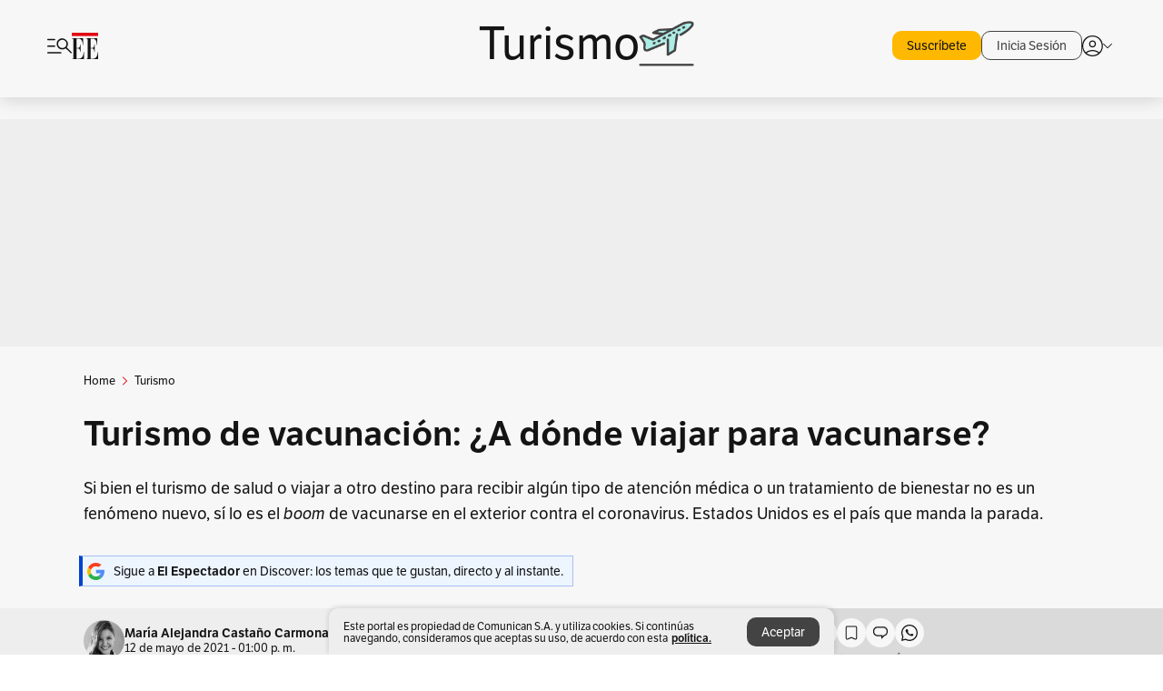

--- FILE ---
content_type: text/html; charset=utf-8
request_url: https://www.elespectador.com/turismo/turismo-de-vacunacion-a-donde-viajar-para-vacunarse/
body_size: 26907
content:
<!DOCTYPE html><html lang="es"><head><meta charSet="utf-8"/><link as="style" rel="preload" href="https://use.typekit.net/zke3dlb.css"/><link rel="stylesheet" href="https://use.typekit.net/zke3dlb.css"/><link rel="preload" href="/pf/resources/images/logoShort.svg?d=1147" as="image" type="image/svg+xml"/><link rel="stylesheet" href="/pf/dist/css/el-espectador.css?d=1147"/><link rel="stylesheet" href="/pf/resources/dist/newsletterStructure/css/style.css?d=1147"/><meta name="rating" content="general"/><link rel="preload" href="//securepubads.g.doubleclick.net/tag/js/gpt.js" as="script"/><script async="" src="https://cdn.tinypass.com/api/tinypass.min.js"></script><script defer="" src="/pf/resources/scripts/minified/arcads.minified.js?d=1147"></script><script async="" src="/pf/resources/scripts/minified/pianoInit.minified.js?d=1147"></script><script defer="" src="/pf/resources/scripts/minified/pianoScript.minified.js?d=1147"></script><script defer="" src="/pf/resources/scripts/minified/googlePiano.minified.js?d=1147"></script><script defer="" src="/pf/resources/scripts/minified/gtm.minified.js?d=1147"></script><script defer="" src="/pf/resources/scripts/minified/pixel-fb.minified.js?d=1147"></script><script defer="" src="/pf/resources/scripts/minified/teadsCookieless.minified.js?d=1147"></script><title>Turismo de vacunación: ¿A dónde viajar para vacunarse? | EL ESPECTADOR</title><meta name="description" content="Si bien el turismo de salud no es un fenómeno nuevo, sí lo es el boom de vacunarse en el exterior contra el coronavirus."/><meta name="keywords" content="Turismo de vacunación, Turismo de Estados Unidos, Reactivación del turismo, Vacuna COVID-19, Turismo, Turismo por el mundo"/><meta name="news_keywords" content="Turismo de vacunación, Turismo de Estados Unidos, Reactivación del turismo, Vacuna COVID-19, Turismo, Turismo por el mundo"/><meta name="cXenseParse:title" content="Turismo de vacunación: ¿A dónde viajar para vacunarse?"/><meta name="cXenseParse:author" content="María Alejandra Castaño Carmona"/><meta name="cXenseParse:description" content="Si bien el turismo de salud no es un fenómeno nuevo, sí lo es el boom de vacunarse en el exterior contra el coronavirus."/><meta name="cXenseParse:keywords" content="turismo-de-vacunacion,turismo-2021,turismo-en-estados-unidos,reactivacion-del-turismo,turismo-internacional,turismo-por-el-mundo"/><meta name="cXenseParse:pageclass" content="article"/><meta name="cXenseParse:image" content="https://www.elespectador.com/resizer/v2/TFD7Q5XYS5DHBITWDWWOS3HN44.jpg?auth=a3df8d7a67f1d771452d57d35e32de2e1891707eb7ae604cd3c30a8e5d2eaad4&amp;width=657&amp;smart=true&amp;quality=60"/><meta name="cXenseParse:publishtime" content="2021-05-12T13:00:00Z"/><meta name="cXenseParse:recs:publishtime" content="2021-05-12T13:00:00Z"/><meta name="cXenseParse:articleid" content="XQ6IMQMOHVB5LMCA6RR3AAQD5U"/><meta name="cXenseParse:recs:articleid" content="XQ6IMQMOHVB5LMCA6RR3AAQD5U"/><meta name="cXenseParse:recs:category" content="Turismo"/><meta name="cXenseParse:taxonomy" content="/turismo"/><meta name="cXenseParse:esp-section" content="Turismo"/><meta name="cXenseParse:esp-type" content="article"/><meta name="cXenseParse:url" content="https://www.elespectador.com/turismo/turismo-de-vacunacion-a-donde-viajar-para-vacunarse/"/><meta name="cXenseParse:esp-tipo_de_contenido" content="Comercial"/><meta name="cXenseParse:esp-modified_time" content="2021-06-08T23:34:46.783-05:00"/><meta name="cXenseParse:esp-author-id" content="María Alejandra Castaño Carmona"/><meta name="cXenseParse:esp-author-role" content="Periodista"/><meta name="robots" content="follow, index, max-snippet:150, max-image-preview:large  "/><link rel="amphtml" href="https://www.elespectador.com/turismo/turismo-de-vacunacion-a-donde-viajar-para-vacunarse/?outputType=amp"/><link rel="canonical" href="https://www.elespectador.com/turismo/turismo-de-vacunacion-a-donde-viajar-para-vacunarse/"/><link rel="alternate" hrefLang="es" href="https://www.elespectador.com/turismo/turismo-de-vacunacion-a-donde-viajar-para-vacunarse/"/><link rel="alternate" type="application/rss+xml" title="El Espectador - Discover - General" href="https://www.elespectador.com/arc/outboundfeeds/discover/?outputType=xml"/><link rel="alternate" type="application/rss+xml" title="El Espectador - Discover - Turismo" href="https://www.elespectador.com/arc/outboundfeeds/discover/category/turismo/?outputType=xml"/><meta name="language" content="spanish"/><meta name="genre" content="news"/><meta name="MobileOptimized" content="width"/><meta name="HandheldFriendly" content="true"/><meta name="viewport" content="width=device-width, initial-scale=1"/><meta name="author" content="El Espectador"/><meta property="ps:breadCrumb" content="Inicio"/><meta property="ps:contentTemplate" content="Home"/><meta property="ps:pageName" content="home"/><meta property="og:site_name" content="ELESPECTADOR.COM"/><meta property="og:url" content="https://www.elespectador.com/turismo/turismo-de-vacunacion-a-donde-viajar-para-vacunarse/"/><meta property="og:title" content="Turismo de vacunación: ¿A dónde viajar para vacunarse?"/><meta property="og:description" content="Si bien el turismo de salud no es un fenómeno nuevo, sí lo es el boom de vacunarse en el exterior contra el coronavirus."/><meta property="og:image" content="https://www.elespectador.com/resizer/v2/TFD7Q5XYS5DHBITWDWWOS3HN44.jpg?auth=a3df8d7a67f1d771452d57d35e32de2e1891707eb7ae604cd3c30a8e5d2eaad4&amp;width=657&amp;smart=true&amp;quality=60"/><meta property="og:country_name" content="Colombia"/><meta property="og:type" content="article"/><meta name="twitter:card" content="summary_large_image"/><meta name="twitter:site" content="@elespectador"/><meta name="twitter:creator" content="@elespectador"/><meta name="twitter:url" content="https://www.elespectador.com/turismo/turismo-de-vacunacion-a-donde-viajar-para-vacunarse/"/><meta property="twitter:title" content="Turismo de vacunación: ¿A dónde viajar para vacunarse?"/><meta property="twitter:description" content="Si bien el turismo de salud no es un fenómeno nuevo, sí lo es el boom de vacunarse en el exterior contra el coronavirus."/><meta name="twitter:image" content="https://www.elespectador.com/resizer/v2/TFD7Q5XYS5DHBITWDWWOS3HN44.jpg?auth=a3df8d7a67f1d771452d57d35e32de2e1891707eb7ae604cd3c30a8e5d2eaad4&amp;width=657&amp;smart=true&amp;quality=60"/><meta name="twitter:image:alt" content="Turismo de vacunación: ¿A dónde viajar para vacunarse?"/><meta property="fb:app_id" content="687966271952902"/><meta property="fb:pages" content="14302129065"/><meta name="dcterms.title" content="ELESPECTADOR.COM"/><meta name="dcterms.type" content="Text"/><meta name="dcterms.identifier" content="https://www.elespectador.com/turismo/turismo-de-vacunacion-a-donde-viajar-para-vacunarse/"/><meta name="dcterms.format" content="text/html"/><meta name="geo.placename" content="Colombia"/><meta name="geo.position" content="4.6626515162041535;-74.05541002750398"/><meta name="ICBM" content="4.6626515162041535;-74.05541002750398"/><meta name="format-detection" content="telephone=no"/><meta name="distribution" content="global"/><meta name="geo.region" content="CO"/><meta name="EE-adCode" content="AQD5U"/><meta property="article:author" content="El Espectador"/><meta property="article:section" content="Turismo"/><meta property="article:published_time" content="2021-05-12T13:00:00Z"/><meta property="article:content_tier" content="free"/><meta name="article:modified_time" content="2021-06-08T23:34:46.783Z"/><meta name="google-signin-client_id" content="430461265313-2jlpt8n23uj7avn6ijfbj0gmto7dgrko.apps.googleusercontent.com"/><script async="" subscriptions-control="manual" src="https://news.google.com/swg/js/v1/swg.js"></script><script async="" src="https://news.google.com/swg/js/v1/swg-gaa.js"></script><script async="" src="/pf/resources/scripts/minified/membranaMedia.minified.js?d=1147"></script><script type="application/javascript" id="polyfill-script">if(!Array.prototype.includes||!(window.Object && window.Object.assign)||!window.Promise||!window.Symbol||!window.fetch){document.write('<script type="application/javascript" src="/pf/dist/engine/polyfill.js?d=1147&mxId=00000000" defer=""><\/script>')}</script><script id="fusion-engine-react-script" type="application/javascript" src="/pf/dist/engine/react.js?d=1147&amp;mxId=00000000" defer=""></script><script id="fusion-engine-combinations-script" type="application/javascript" src="/pf/dist/components/combinations/article.js?d=1147&amp;mxId=00000000" defer=""></script><link rel="icon" href="/pf/resources/images/favicons/logoFavicon.svg?d=1147" type="image/vnd.microsoft.icon"/><link rel="icon" href="/pf/resources/images/favicons/logoFavicon.svg?d=1147" type="image/svg+xml"/><link rel="icon" type="image/svg+xml" href="/pf/resources/images/favicons/logoFavicon-16.svg?d=1147" sizes="16x16"/><link rel="icon" type="image/svg+xml" href="/pf/resources/images/favicons/logoFavicon-32.svg?d=1147" sizes="32x32"/><link rel="icon" type="image/svg+xml" href="/pf/resources/images/favicons/logoFavicon-48.svg?d=1147" sizes="48x48"/><link rel="icon" type="image/svg+xml" href="/pf/resources/images/favicons/logoFavicon-76.svg?d=1147" sizes="76x76"/><link rel="icon" type="image/svg+xml" href="/pf/resources/images/favicons/logoFavicon-96.svg?d=1147" sizes="96x96"/><link rel="apple-touch-icon-precomposed" type="image/png" href="/pf/resources/images/favicons/favicon-EE-120.png?d=1147" sizes="120x120"/><link rel="apple-touch-icon-precomposed" type="image/png" href="/pf/resources/images/favicons/favicon-EE-152.png?d=1147" sizes="152x152"/><link rel="apple-touch-icon-precomposed" type="image/png" href="/pf/resources/images/favicons/favicon-EE-167.png?d=1147" sizes="167x167"/><link rel="apple-touch-icon-precomposed" type="image/png" href="/pf/resources/images/favicons/favicon-EE-180.png?d=1147" sizes="180x180"/><link rel="icon" type="image/svg+xml" href="/pf/resources/images/favicons/logoFavicon-192.svg?d=1147" sizes="192x192"/><link rel="manifest" href="/manifest.json"/><script defer="" src="https://cdnjs.cloudflare.com/ajax/libs/crypto-js/4.0.0/core.js" integrity="sha256-kZdkZhqgFNaGr6uXhjDI1wJie4rPdXuwZIwGvbkmxAI= sha384-16NHxQ56nk9L6mYJEMueErCQy3apXT3t+s3Zln/9Cb5r65PyVoyYWc1Xis2AyLeO sha512-juG4T5LbIw5oIaxRM4SsstO0WEuz3c6BwPhhzgIXvy98OM7UiZsvzCcTz7Is0zGHHIBPaDkCvJ3++uUqBFkRUg==" crossorigin="anonymous"></script><script defer="" src="https://cdnjs.cloudflare.com/ajax/libs/crypto-js/4.0.0/md5.min.js" integrity="sha256-HX0j5mAQX1PZWyNi/7GYv7G27BRBRlmNKXHbGv4fUYg= sha384-8grjJYqm7LKLYU+wyJNSF5VuUdBkO2nhlP5uc1Yucc9Q1UfngglfeZonVNCLIoCR sha512-VLDQac8zlryHkFvL1HIH9KKjkPNdsNLEXM/vImKGMaNkEXbNtb+dyhnyXFkxai1RVNtwrD5L7vffgtzYzeKI3A==" crossorigin="anonymous"></script><div id="fusion-static-enter:custom-structured-data" style="display:none" data-fusion-component="custom-structured-data"></div><script type="application/ld+json">{
    "@context": "https://schema.org",
    "@type":"Organization",
    "name":"El Espectador",
    "url":"https://www.elespectador.com",
    "logo":{
      "@type":"ImageObject",
      "url":"/pf/resources/images/favicons/favicon-EE-152.png?d=1147",
      "width":"300"
    },
    "contactPoint": {
      "@type": "ContactPoint",
      "telephone": "018000510903",
      "contactType": "Servicio al cliente"
    },
    "sameAs":[
      "https://www.facebook.com/elespectadorcom",
      "https://twitter.com/elespectador",
      "https://www.instagram.com/elespectador/",
      "https://www.youtube.com/user/Elespectadorcom?sub_confirmation=1"
    ]}
    </script><script type="application/ld+json">{
  "@context": "http://schema.org",
  "@type": "WebSite",
  "name": "El Espectador",
  "url": "https://www.elespectador.com",
  "sameAs":[
    "https://www.facebook.com/elespectadorcom",
    "https://twitter.com/elespectador",
    "https://www.instagram.com/elespectador/",
    "https://www.youtube.com/user/Elespectadorcom?sub_confirmation=1"
  ]
  ,
      "potentialAction": {
        "@type": "SearchAction",
        "target": "https://www.elespectador.com/buscador/{q}",
        "query-input": "required name=q"
      }
}</script><div id="fusion-static-exit:custom-structured-data" style="display:none" data-fusion-component="custom-structured-data"></div><script src="https://jsc.mgid.com/site/939125.js" async=""></script><script defer="" src="/pf/resources/scripts/minified/adsmovil.minified.js?d=1147"></script><script type="application/json">var params = {
    'email':'',
    'phone': '',
    'puid': ''
}
adsmovil.Init(params);</script><script defer="" src="/pf/resources/scripts/minified/ssm.minified.js?d=1147"></script><script async="" src="https://a.teads.tv/analytics/tag.js"></script>
<script>(window.BOOMR_mq=window.BOOMR_mq||[]).push(["addVar",{"rua.upush":"false","rua.cpush":"false","rua.upre":"false","rua.cpre":"false","rua.uprl":"false","rua.cprl":"false","rua.cprf":"false","rua.trans":"","rua.cook":"false","rua.ims":"false","rua.ufprl":"false","rua.cfprl":"false","rua.isuxp":"false","rua.texp":"norulematch","rua.ceh":"false","rua.ueh":"false","rua.ieh.st":"0"}]);</script>
                              <script>!function(e){var n="https://s.go-mpulse.net/boomerang/";if("False"=="True")e.BOOMR_config=e.BOOMR_config||{},e.BOOMR_config.PageParams=e.BOOMR_config.PageParams||{},e.BOOMR_config.PageParams.pci=!0,n="https://s2.go-mpulse.net/boomerang/";if(window.BOOMR_API_key="GRJMD-A2LGW-55R3Y-KNEZE-U6B3Q",function(){function e(){if(!o){var e=document.createElement("script");e.id="boomr-scr-as",e.src=window.BOOMR.url,e.async=!0,i.parentNode.appendChild(e),o=!0}}function t(e){o=!0;var n,t,a,r,d=document,O=window;if(window.BOOMR.snippetMethod=e?"if":"i",t=function(e,n){var t=d.createElement("script");t.id=n||"boomr-if-as",t.src=window.BOOMR.url,BOOMR_lstart=(new Date).getTime(),e=e||d.body,e.appendChild(t)},!window.addEventListener&&window.attachEvent&&navigator.userAgent.match(/MSIE [67]\./))return window.BOOMR.snippetMethod="s",void t(i.parentNode,"boomr-async");a=document.createElement("IFRAME"),a.src="about:blank",a.title="",a.role="presentation",a.loading="eager",r=(a.frameElement||a).style,r.width=0,r.height=0,r.border=0,r.display="none",i.parentNode.appendChild(a);try{O=a.contentWindow,d=O.document.open()}catch(_){n=document.domain,a.src="javascript:var d=document.open();d.domain='"+n+"';void(0);",O=a.contentWindow,d=O.document.open()}if(n)d._boomrl=function(){this.domain=n,t()},d.write("<bo"+"dy onload='document._boomrl();'>");else if(O._boomrl=function(){t()},O.addEventListener)O.addEventListener("load",O._boomrl,!1);else if(O.attachEvent)O.attachEvent("onload",O._boomrl);d.close()}function a(e){window.BOOMR_onload=e&&e.timeStamp||(new Date).getTime()}if(!window.BOOMR||!window.BOOMR.version&&!window.BOOMR.snippetExecuted){window.BOOMR=window.BOOMR||{},window.BOOMR.snippetStart=(new Date).getTime(),window.BOOMR.snippetExecuted=!0,window.BOOMR.snippetVersion=12,window.BOOMR.url=n+"GRJMD-A2LGW-55R3Y-KNEZE-U6B3Q";var i=document.currentScript||document.getElementsByTagName("script")[0],o=!1,r=document.createElement("link");if(r.relList&&"function"==typeof r.relList.supports&&r.relList.supports("preload")&&"as"in r)window.BOOMR.snippetMethod="p",r.href=window.BOOMR.url,r.rel="preload",r.as="script",r.addEventListener("load",e),r.addEventListener("error",function(){t(!0)}),setTimeout(function(){if(!o)t(!0)},3e3),BOOMR_lstart=(new Date).getTime(),i.parentNode.appendChild(r);else t(!1);if(window.addEventListener)window.addEventListener("load",a,!1);else if(window.attachEvent)window.attachEvent("onload",a)}}(),"".length>0)if(e&&"performance"in e&&e.performance&&"function"==typeof e.performance.setResourceTimingBufferSize)e.performance.setResourceTimingBufferSize();!function(){if(BOOMR=e.BOOMR||{},BOOMR.plugins=BOOMR.plugins||{},!BOOMR.plugins.AK){var n=""=="true"?1:0,t="",a="aojqriax3sibs2lqq5ta-f-a451616fa-clientnsv4-s.akamaihd.net",i="false"=="true"?2:1,o={"ak.v":"39","ak.cp":"927404","ak.ai":parseInt("594085",10),"ak.ol":"0","ak.cr":9,"ak.ipv":4,"ak.proto":"h2","ak.rid":"328d42ab","ak.r":50796,"ak.a2":n,"ak.m":"dscr","ak.n":"ff","ak.bpcip":"3.147.8.0","ak.cport":59940,"ak.gh":"23.209.83.217","ak.quicv":"","ak.tlsv":"tls1.3","ak.0rtt":"","ak.0rtt.ed":"","ak.csrc":"-","ak.acc":"","ak.t":"1768982374","ak.ak":"hOBiQwZUYzCg5VSAfCLimQ==8YH45Fn6oSAEIWyov8P1q8GYHr4IbcE/4s/piVFEv/AJYOPffBSCPIcEvcG4o0UBxhsZJdYCeJBe5lo2jReBXXvnCJbm5NGvtcSLysdaNg6JLC3Wk87oVwLqzV0qBPeHA+V5AW72OWllmTflg5FO3bpCvOw6aLfWZEOy/6rO9j1litf9sAyZmDyoEM0hO/joI7DswHaZ1FeoYnoOy0OhWrpAo8IbahKw5FYc4v8Vo0VBKaY2YVNQUuWqO/jM/9R5RG8BufardeF45077WNhTwKRUeBHS9FvZV6mm3Oewob2lgxhPQi8wX1CcDgA7N8JZbvBYVi16Dvc6UU1LzRUOsQZB0eHf4hWy3gsJnFTiNzNMCH0+HTzmgPiOEWnwgWdOSydFohsVBdG3YQYiCB3qwLyMim/i4jx7Jj7uDBYc6Tc=","ak.pv":"62","ak.dpoabenc":"","ak.tf":i};if(""!==t)o["ak.ruds"]=t;var r={i:!1,av:function(n){var t="http.initiator";if(n&&(!n[t]||"spa_hard"===n[t]))o["ak.feo"]=void 0!==e.aFeoApplied?1:0,BOOMR.addVar(o)},rv:function(){var e=["ak.bpcip","ak.cport","ak.cr","ak.csrc","ak.gh","ak.ipv","ak.m","ak.n","ak.ol","ak.proto","ak.quicv","ak.tlsv","ak.0rtt","ak.0rtt.ed","ak.r","ak.acc","ak.t","ak.tf"];BOOMR.removeVar(e)}};BOOMR.plugins.AK={akVars:o,akDNSPreFetchDomain:a,init:function(){if(!r.i){var e=BOOMR.subscribe;e("before_beacon",r.av,null,null),e("onbeacon",r.rv,null,null),r.i=!0}return this},is_complete:function(){return!0}}}}()}(window);</script></head><body class=""><noscript><iframe src="https://www.googletagmanager.com/ns.html?id=GTM-5FQVPR" title="Tag manager no script" height="0" width="0" style="display:none;visibility:hidden"></iframe></noscript><div id="fusion-app"><div id="containerNoAdsLayout" class="Site_skin "><div class="Auth"></div><div class="OneSignal"></div><div><div><style>.onesignal-slidedown-container {
    display: none !important;
  }
  </style><div class="Modal-hide"><div class="Modal-Container"><div id=""><div><div id="notificationPopup"><div class="Modal-Container"><div><img class="Modal-Image" src="/pf/resources/images/logoShortLight.svg?d=1147" alt="Logo El Espectador"/></div><div><div class="Modal-Text">No te pierdas ningún acontecimiento, accede a nuestras notificaciones</div><div class="Modal-ContainerButton"><button class="Button Button_text Button_ Button_text_" type="button">No, gracias</button><div class="onesignal-customlink-container"></div></div></div></div></div></div></div></div></div></div></div><header id="header-layout_branded"><div class="Header Header-TopBar Header_brandedSite  "><div class="Header-Content"><div class="BurgerMenu-OpenButton"><svg viewBox="0 0 1024 1024" style="display:inline-block;stroke:currentColor;fill:currentColor"><path d="M28.158 828.615c-37.317 1.365-37.772-58.706 0-57.341h537.91c37.317-1.365 37.772 58.706 0 57.341h-537.91zM28.158 552.834c-37.317 1.365-37.772-58.706 0-57.341h277.601c15.928 0 29.125 12.743 28.67 28.67 0 15.928-12.743 29.125-28.67 28.67h-277.601zM28.158 277.053c-37.317 1.365-37.772-58.706 0-57.341h277.601c15.928 0 29.125 12.743 28.67 28.67 0 15.928-12.743 29.125-28.67 28.67h-277.601zM627.959 658.869c-201.147 9.557-314.463-258.943-165.195-394.559 194.776-202.513 531.539 84.191 348.594 304.907l203.423 200.237c12.743 10.467 11.832 29.58 0 40.957-10.467 11.377-29.58 10.467-40.957 0l-203.423-200.237c-40.957 30.946-91.472 49.149-142.897 49.149zM627.959 601.528c48.694 0 90.562-16.838 124.693-50.514s51.425-74.634 51.425-122.872c0-48.239-17.293-89.197-51.425-122.872s-75.999-50.514-124.693-50.514-90.562 16.838-124.693 50.514c-34.131 33.676-51.425 74.634-51.425 122.872s17.293 89.197 51.425 122.872c34.131 33.676 75.999 50.514 124.693 50.514z"></path></svg></div><div class="Header-Logo "><a href="/" rel="noreferrer"><picture class="Header-LogoImage"><img src="/pf/resources/images/logoShort.svg?d=1147" alt="Elespectador.com: Últimas noticias de Colombia y el mundo" width="29" height="29"/></picture></a></div><div class="Header-ContainerUser"><div class="Header-User" id="UserAvatarContainer"><div class="Header-UserContainer"><div class="Header-Anon "><svg class="Header-AvatarCircle" viewBox="0 0 1024 1024" style="display:inline-block;stroke:currentColor;fill:currentColor"><path d="M177.79 824.384c190.977-148.689 469.712-148.689 660.689 0 276.462-268.732 58.657-784.824-330.117-767.545-388.774-17.279-607.034 499.268-330.572 767.545zM507.908 586.117c-224.171 2.274-224.171-343.758 0-341.485 224.171-2.274 224.171 343.758 0 341.485zM507.908 1024.455c-677.513-16.824-677.513-1007.631 0-1024 677.513 16.824 677.513 1007.631 0 1024zM507.908 967.616c100.49 0.455 211.893-37.741 286.465-102.764-155.964-127.318-417.876-130.046-572.931 0 74.572 65.023 185.975 103.673 286.465 102.764zM507.908 529.279c148.234 4.092 148.234-231.901 0-227.808-148.234-4.092-148.234 231.901 0 227.808z"></path></svg><svg class="Header-Arrow " viewBox="0 0 422 1024" style="display:inline-block;stroke:currentColor;fill:currentColor"><path d="M336.696 512.431l-321.106-321.106c-35.676-32.942 19.56-91.257 53.521-53.521l331.738 331.738c12.684 12.684 17.846 25.385 17.846 42.877 0 17.151-5.146 30.19-17.846 42.877l-331.738 331.738c-32.942 35.338-91.257-19.56-53.521-53.521l321.106-321.106z"></path></svg></div></div></div></div></div><div class="Header-brandNav"><a href="/turismo" class="Header-BrandedContainer"><div class="Header-BrandedLogo "><p class="Header-BrandedName">Turismo</p><div class="Header-LogoContainer Header-LogoContainer_noBorder" style="width:25px;height:25px"></div></div></a></div><div class="Header-ScrollProgressBar Header-ScrollProgressBar_hide"><div class="Header-ScrollProgressBarFill" style="width:0%"></div></div></div><div class="Header-BrandPlaceholder"></div><div class="Ads_megaBannerTopContainer Ads_megaBannerTopContainerArticle"><div><div id="fallBackAdContainer" class="Ads_megaBannerTopFallBackContainer"><div id="fallBackAd" class="Ads_megaBannerTopFallBack">Publicidad</div></div></div></div><div class="StickyAd StickyAd_showAd  "><div id="closeSticky"><div class="StickyAd-closeAd StickyAd-closeAd_showAd"><span><svg class="StickyAd-Icon " viewBox="0 0 1024 1024" style="display:inline-block;stroke:currentColor;fill:currentColor"><path d="M507.453 552.469l184.611 184.611c10.913 10.913 29.101 11.822 40.469 0 12.277-11.822 12.277-28.647 0-40.469l-184.611-184.611 184.611-184.611c10.913-10.913 11.822-29.101 0-40.469-11.822-12.277-28.647-12.277-40.469 0l-184.611 184.611-184.611-184.611c-5.141-5.26-12.307-8.522-20.234-8.522s-15.094 3.262-20.229 8.517l-0.005 0.005c-12.277 11.822-12.277 28.647 0 40.469l184.611 184.611-184.611 184.611c-10.913 10.913-11.822 29.101 0 40.469 11.822 12.277 28.647 12.277 40.469 0l184.611-184.611zM507.453 1024.455c-677.059-20.007-677.059-1003.993 0-1024 677.059 20.007 677.059 1003.993 0 1024zM507.453 967.616c126.863 0 234.629-44.107 322.842-132.32s132.32-195.979 132.32-322.842-44.107-234.629-132.32-322.842-195.979-132.32-322.842-132.32-234.629 44.107-322.842 132.32-132.32 195.979-132.32 322.842 44.107 234.629 132.32 322.842 195.979 132.32 322.842 132.32z"></path></svg></span></div></div><div class="StickyAd-adWrapper" id="StickyContainer"></div></div><div class="PianoContainer-UserMenu"></div></header><div class="Container  Container_article"><div id="onlive-layout" class="GlobalContainer Layout-Container 
          
          "><div></div></div><div id="main-layout" class="
            GlobalContainer Layout-Container "><section id=""><div><script type="application/ld+json">{
    "@context": "https://schema.org",
    "@type": "BreadcrumbList",
    "itemListElement": [
      {
        "@type": "ListItem",
        "position": 0,
        "item":
        {
          "@id": "/",
          "name": "Home"
        }
      },
      
          {
            "@type": "ListItem",
            "position": 1,
            "item":
            {
              "@id": "/turismo",
              "name": "Turismo"
            }
          }
    ]
  }</script><div class="Breadcrumb   "><div class="Breadcrumb-Container"><span class="Breadcrumb-Text"><a href="/"><h3>Home</h3></a></span><span class="Breadcrumb-Text Breadcrumb-SectionText"><svg class="Breadcrumb Breadcrumb-Icon" viewBox="0 0 422 1024" style="display:inline-block;stroke:currentColor;fill:currentColor"><path d="M336.696 512.431l-321.106-321.106c-35.676-32.942 19.56-91.257 53.521-53.521l331.738 331.738c12.684 12.684 17.846 25.385 17.846 42.877 0 17.151-5.146 30.19-17.846 42.877l-331.738 331.738c-32.942 35.338-91.257-19.56-53.521-53.521l321.106-321.106z"></path></svg><a href="/turismo/"><div class="">Turismo</div></a></span></div></div></div><div class="ArticleHeader ArticleHeader_article
        "><h1 class="Title ArticleHeader-Title">Turismo de vacunación: ¿A dónde viajar para vacunarse?</h1><h2 class="ArticleHeader-Hook"><div>Si bien el turismo de salud o viajar a otro destino para recibir algún tipo de atención médica o un tratamiento de bienestar no es un fenómeno nuevo, sí lo es el <i>boom</i> de vacunarse en el exterior contra el coronavirus. Estados Unidos es el país que manda la parada.</div></h2><a href="https://profile.google.com/cp/CgkvbS8wOTFneHk" class="BannerAlert BannerAlert_google  "><svg class="BannerAlert-Icon" viewBox="0 0 1024 1024" style="display:inline-block;stroke:currentColor;fill:currentColor"><path d="M665.19 773.325c58.982-34.406 106.086-90.112 129.434-154.829h-272.384v-202.342h490.291c35.635 188.416-35.635 373.555-181.453 493.568l-165.478-136.397z" fill="rgb(81, 142, 247)"></path><path d="M665.19 773.325l165.478 136.397c-248.218 203.981-620.134 124.109-769.229-156.877l163.43-134.349c63.898 176.128 279.347 248.218 440.32 154.829z" fill="rgb(41, 179, 70)"></path><path d="M222.413 411.648l-165.478-133.939c133.939-263.373 465.306-357.581 719.258-203.571 8.192 4.915 58.163 38.502 58.982 43.418l-2.048 4.506-162.202 132.301c-138.035-87.654-323.174-46.285-412.877 89.293-11.469 17.203-29.082 49.152-35.226 67.994z" fill="rgb(251, 64, 29)"></path><path d="M222.413 411.648c-20.89 60.621-19.661 146.637 2.458 206.848l-163.43 134.349c-79.872-150.323-82.33-323.174-4.506-475.136l165.478 134.349z" fill="rgb(250, 186, 1)"></path></svg><div class="BannerAlert-Text"><span>Sigue a </span><span class="BannerAlert-Text_semibold">El Espectador</span><span> en Discover: los temas que te gustan, directo y al instante.</span></div></a><div class="ArticleHeader-ContainerSocial"><div class="ArticleHeader-ContainerInfo"><div class="ArticleHeader-ImageContainer"><a href="/autores/María Alejandra Castaño Carmona"><img class="ArticleHeader-ImageAuthor" src="https://www.elespectador.com/resizer/v2/https%3A%2F%2Fauthor-service-images-prod-us-east-1.publishing.aws.arc.pub%2Felespectador%2F70f58d58-a9f8-4373-b3a8-f8313f566190.png?auth=22987a951fb34830dc4f9d89e5711dd134fd538c02d5dc059b57ea6c7ca475d5&amp;width=140&amp;height=140&amp;smart=true&amp;quality=60" alt="María Alejandra Castaño Carmona" width="45" height="45"/></a></div><div class="ArticleHeader-ContainerAuthor"><div class="ArticleHeader-Author"><a href="/autores/María Alejandra Castaño Carmona">María Alejandra Castaño Carmona</a></div><div class="Datetime ArticleHeader-Date">12 de mayo de 2021 - 01:00 p. m.</div></div></div><div class="SocialMedia "><div class="SocialMedia_share"><div class="SocialMedia-shareIcon"><div class="PopUpShare "><a href=""><svg class="SocialMedia-Icon" viewBox="0 0 1476 1024" style="display:inline-block;stroke:currentColor;fill:currentColor"><path d="M499.144 480.391c-133.72-3.483-253.532 115.83-250.049 250.049v178.467c1.488 46.732-73.080 46.732-71.582 0v-178.467c-4.473-172.996 148.137-325.614 321.133-321.133h684.031l-266.951-267.45c-36.29-31.818 19.388-85.010 50.707-50.707 9.444 17.899 357.423 334.061 330.582 353.948 27.834 18.39-322.63 337.046-330.582 353.948-31.319 35.791-85.010-19.388-51.206-50.707l267.45-267.45h-683.537z"></path></svg><span class="PopUpShare-Text">Compartir</span></a><div class="PopUpShare-Box false"><div class="PopUpShare-Box_share"><span><svg url="https://www.elespectador.com/turismo/turismo-de-vacunacion-a-donde-viajar-para-vacunarse//?utm_source=interno&amp;utm_medium=boton&amp;utm_campaign=share_content&amp;utm_content=boton_copiar_articulos" viewBox="0 0 1023 1024" style="display:inline-block;stroke:currentColor;fill:currentColor"><path d="M480.997 846.401c-193.23 201.753-505.448-110.823-303.697-303.697l113.305-113.305c23.446-24.859 62.518 13.499 37.298 37.298-51.145 58.608-170.144 137.821-160.554 228.038-6.036 140.305 181.86 217.379 276.343 114.733l113.305-113.305c23.446-25.216 62.518 13.856 37.298 37.298l-113.305 113.305zM419.543 641.451c-5.323 5.323-11.366 7.82-18.466 7.82s-13.499-2.483-18.823-7.82-7.82-11.366-7.82-18.466 2.483-13.499 7.82-18.466l223.415-223.415c5.323-5.323 11.366-7.82 18.466-7.82s13.499 2.483 18.823 7.82 7.82 11.366 7.82 18.466-2.483 13.499-7.82 18.466l-223.415 223.415zM734.957 592.79c-23.446 24.859-62.518-13.499-37.298-37.298l113.305-113.305c149.895-149.895-79.214-378.991-229.454-229.454l-113.305 113.305c-23.446 25.216-62.518-13.856-37.298-37.298l113.305-113.305c79.916-84.18 223.772-84.18 303.697 0 84.18 79.916 84.18 223.772 0 303.697l-113.305 113.305z"></path></svg>Copiar link</span></div><div class="PopUpShare-Box_share"><button aria-label="twitter" class="react-share__ShareButton" style="background-color:transparent;border:none;padding:0;font:inherit;color:inherit;cursor:pointer"><svg class="SocialMedia-Icon_share" viewBox="0 0 1024 1024" style="display:inline-block;stroke:currentColor;fill:currentColor"><path d="M155.566 176.768l276.5 369.906-278.22 300.558h62.753l243.544-263.31 196.846 263.31h213.176l-292.261-390.526 259.304-279.938h-62.753l-224.345 242.392-181.373-242.392h-213.176zM247.821 222.896h97.994l432.362 578.209h-97.994l-432.362-578.209z"></path></svg></button><span>X</span></div><div class="PopUpShare-Box_share"><button aria-label="facebook" class="react-share__ShareButton" style="background-color:transparent;border:none;padding:0;font:inherit;color:inherit;cursor:pointer"><svg class="SocialMedia-Icon_share" viewBox="0 0 1024 1024" style="display:inline-block;stroke:currentColor;fill:currentColor"><path d="M431.718 557.963h-7.548q-41.545 0-83.032 0c-14.248 0-19.31-5.12-19.31-19.427q0-55.296 0-110.592c0-14.131 5.383-19.573 19.427-19.573h90.463v-80.223c-0.058-1.789-0.090-3.893-0.090-6.004 0-35.463 9.242-68.767 25.448-97.635l-0.519 1.006c18.196-31.379 46.465-55.204 80.308-67.313l1.056-0.33c20.012-7.313 43.117-11.543 67.209-11.543 0.883 0 1.764 0.006 2.644 0.017l-0.134-0.001q44.822 0 89.644 0c12.815 0 18.52 5.705 18.52 18.608q0 51.99 0 103.98c0 13.078-5.442 18.344-18.608 18.432-24.459 0.263-48.976 0-73.406 1.083-0.707-0.052-1.531-0.081-2.363-0.081-12.838 0-24.032 7.037-29.936 17.465l-0.089 0.171c-3.010 5.801-4.934 12.611-5.32 19.829l-0.005 0.124c-0.556 27.034-0.234 54.126-0.234 82.183h105.326c14.921 0 20.041 5.12 20.041 20.129q0 54.945 0 109.978c0 14.629-4.798 19.485-19.836 19.544h-105.911v296.55c0 15.828-4.974 20.86-20.48 20.86h-114.103c-13.78 0-19.134-5.383-19.134-19.105v-298.423z"></path></svg></button><span>Facebook</span></div><div class="PopUpShare-Box_share"><button aria-label="whatsapp" class="react-share__ShareButton" style="background-color:transparent;border:none;padding:0;font:inherit;color:inherit;cursor:pointer"><svg class="SocialMedia-Icon_share" viewBox="0 0 1026 1024" style="display:inline-block;stroke:currentColor;fill:currentColor"><path d="M512 73.728c241.664 0 438.272 196.608 438.272 438.272s-196.608 438.272-438.272 438.272c-74.547 0-147.866-18.842-212.173-54.886l-25.395-13.926-28.262 6.963-149.504 36.454 33.997-158.515 5.734-26.214-12.698-23.757c-33.587-63.488-50.381-131.891-50.381-203.981 0.41-242.074 197.018-438.682 438.682-438.682zM512 0c-282.624 0-512 229.376-512 512 0 86.016 21.299 167.117 58.982 238.387l-58.982 273.613 263.782-64.307c73.318 40.96 158.106 64.307 248.218 64.307 282.624 0 512-229.376 512-512s-229.376-512-512-512z"></path><path d="M512 581.222c-55.296-45.466-137.626-99.123-90.112-164.25 25.395-51.2-40.55-176.128-105.677-127.795-208.077 182.682 373.555 580.403 433.766 362.496 16.794-44.646-31.949-68.813-65.946-81.51-78.234-24.166-70.042 99.123-172.032 10.65z"></path></svg></button><span>Whatsapp</span></div><div class="PopUpShare-Box_share"><button aria-label="linkedin" class="react-share__ShareButton" style="background-color:transparent;border:none;padding:0;font:inherit;color:inherit;cursor:pointer"><svg class="SocialMedia-Icon_share" viewBox="0 0 1024 1024" style="display:inline-block;stroke:currentColor;fill:currentColor"><path d="M576.154 1024h-212.862v-673.49c0-6.391 0.492-10.815 8.849-10.815 64.891 0.983 130.274-1.966 195.165 0.983v93.404c90.454-158.295 381.481-151.904 436.048 33.429 44.735 177.467 13.765 374.107 22.614 555.998h-212.862v-343.627c3.933-75.706-16.223-179.434-112.576-171.568-102.253-1.966-129.782 93.404-124.866 178.942v336.253z"></path><path d="M17.698 340.678h211.879v683.322h-211.879z"></path><path d="M246.783 123.391c2.458 160.261-249.241 160.261-246.783 0 0-68.332 55.059-123.391 123.391-123.391 0.381-0.004 0.83-0.007 1.281-0.007 67.441 0 122.113 54.672 122.113 122.113 0 0.279-0.001 0.558-0.003 0.836l0-0.043z"></path></svg></button><span>LinkedIn</span></div><div class="PopUpShare-Box_share"><button aria-label="email" class="react-share__ShareButton" style="background-color:transparent;border:none;padding:0;font:inherit;color:inherit;cursor:pointer"><svg class="SocialMedia-Icon_share" viewBox="0 0 1024 1024" style="display:inline-block;stroke:currentColor;fill:currentColor"><path d="M797.318 283.809c11.392 0 20.941 9.239 20.941 20.941v414.502c0 11.392-9.239 20.941-20.941 20.941h-570.944c-11.564 0-20.941-9.377-20.941-20.941v0-414.502c0-11.392 9.239-20.941 20.941-20.941h571.248zM797.625 243.775h-571.248c-33.569 0-60.976 27.407-60.976 60.976v414.502c0 33.569 27.407 60.976 60.976 60.976h571.248c33.569 0 60.976-27.407 60.976-60.976v-414.502c0-33.569-27.407-60.976-60.976-60.976z"></path><path d="M200.508 289.045l311.648 202.938 306.411-198.010" fill="none" stroke-linejoin="miter" stroke-linecap="butt" stroke-miterlimit="10" stroke-width="76.41791044776119"></path></svg></button><span>Correo electrónico</span></div></div></div></div><div title="Guardar artículo"><div class="Bookmark   "><svg class="SocialMedia-Icon" viewBox="0 0 592 1024" style="display:inline-block;stroke:currentColor;fill:currentColor"><path d="M40.757 198.221l7.844 638.467 247.543-90.669 247.859 90.669 14.747-638.467h-517.988z" fill="none"></path><path d="M296.148 779.903l-179.46 77.179c-25.729 10.981-50.51 9.099-73.727-6.277s-34.822-37.022-34.822-64.634v-548.738c0-21.963 7.532-40.476 22.279-55.219s33.259-22.279 55.219-22.279h420.727c21.963 0 40.476 7.532 55.219 22.279s22.279 33.259 22.279 55.219v548.421c0 27.607-11.607 49.256-34.822 64.634s-47.692 17.57-73.727 6.277l-179.46-77.179zM506.667 207.947h-420.727c-29.495 4.082-29.495 29.495-29.495 29.495v546.543s0 37.966 41.415 27.607l198.289-85.651 198.289 85.651s37.966 10.665 41.415-27.607v-546.543c-0.939-23.841-29.495-29.495-29.495-29.495z"></path></svg><div class="Bookmark-Text">Guardar</div></div></div><div class="SocialMedia-CommentCounter false"><a href="#comments"><svg class="SocialMedia-Icon" viewBox="0 0 1210 1024" style="display:inline-block;stroke:currentColor;fill:currentColor"><path d="M777.548 203.929c112.553 0 203.795 91.239 203.795 203.795v0 37.361c0.001 0.173 0.001 0.373 0.001 0.576 0 95.536-65.976 175.658-154.852 197.293l-1.39 0.287-19.023 4.482-76.289 76.289v-75.132h-297.332c-112.553 0-203.795-91.239-203.795-203.795v0-37.361c0-112.553 91.239-203.795 203.795-203.795v0zM777.548 136h-345.089c-150.069 0-271.724 121.655-271.724 271.724v0 37.361c0 150.069 121.655 271.724 271.724 271.724v0h229.605v171.185l178.658-178.658c120.519-29.53 208.536-136.613 208.549-264.25v-37.363c0-150.069-121.655-271.724-271.724-271.724v0z"></path></svg><span>Comentar (0)</span></a></div><a class="SocialMedia_whatsappChanel" href="https://whatsapp.com/channel/0029VZzbXdXLSmbdQGUY8H02" id="Whatsapp-Icon"><svg class="SocialMedia-Icon SocialMedia_whatsapp article" viewBox="0 0 1026 1024" style="display:inline-block;stroke:currentColor;fill:currentColor"><path d="M512 73.728c241.664 0 438.272 196.608 438.272 438.272s-196.608 438.272-438.272 438.272c-74.547 0-147.866-18.842-212.173-54.886l-25.395-13.926-28.262 6.963-149.504 36.454 33.997-158.515 5.734-26.214-12.698-23.757c-33.587-63.488-50.381-131.891-50.381-203.981 0.41-242.074 197.018-438.682 438.682-438.682zM512 0c-282.624 0-512 229.376-512 512 0 86.016 21.299 167.117 58.982 238.387l-58.982 273.613 263.782-64.307c73.318 40.96 158.106 64.307 248.218 64.307 282.624 0 512-229.376 512-512s-229.376-512-512-512z"></path><path d="M512 581.222c-55.296-45.466-137.626-99.123-90.112-164.25 25.395-51.2-40.55-176.128-105.677-127.795-208.077 182.682 373.555 580.403 433.766 362.496 16.794-44.646-31.949-68.813-65.946-81.51-78.234-24.166-70.042 99.123-172.032 10.65z"></path></svg><div class="Bookmark-Text">Únete</div></a></div></div></div></div><div class="Layout-Divisions"><div class="Article Article_article"><div class="Article_article
          "><div class=" "><section class="pure-u-xl-8-12"><article><div class="Article-Content 
        
        no-paywall    "><script type="application/ld+json">{
      "@context": "https://schema.org",
      "@type": "NewsArticle",
      "mainEntityOfPage": {
        "@type": "WebPage",
        "@id": "https://www.elespectador.com/turismo/turismo-de-vacunacion-a-donde-viajar-para-vacunarse/"
      },      
    "mainEntity": {
              "@type": "ItemList",
              "itemListElement": [
      {
          "@type": "ListItem",
          "position": 0,
          "item":
          {
            "@type":"WebPage",
            "@id": "https://www.elespectador.com/tags/turismo-de-vacunacion/",
            "name": "Turismo de vacunación"
          }
        },{
          "@type": "ListItem",
          "position": 1,
          "item":
          {
            "@type":"WebPage",
            "@id": "https://www.elespectador.com/tags/turismo-2021/",
            "name": "Turismo 2021"
          }
        },{
          "@type": "ListItem",
          "position": 2,
          "item":
          {
            "@type":"WebPage",
            "@id": "https://www.elespectador.com/tags/turismo-en-estados-unidos/",
            "name": "Turismo en Estados Unidos"
          }
        },{
          "@type": "ListItem",
          "position": 3,
          "item":
          {
            "@type":"WebPage",
            "@id": "https://www.elespectador.com/tags/reactivacion-del-turismo/",
            "name": "Reactivación del turismo"
          }
        },{
          "@type": "ListItem",
          "position": 4,
          "item":
          {
            "@type":"WebPage",
            "@id": "https://www.elespectador.com/tags/turismo-internacional/",
            "name": "Turismo internacional"
          }
        },{
          "@type": "ListItem",
          "position": 5,
          "item":
          {
            "@type":"WebPage",
            "@id": "https://www.elespectador.com/tags/turismo-por-el-mundo/",
            "name": "Turismo por el mundo"
          }
        }
    ]},  
      "headline": "Turismo de vacunación: ¿A dónde viajar para vacunarse?",
      "alternativeHeadline": "Turismo de vacunación: ¿A dónde viajar para vacunarse?",
      "articleSection": "Turismo",
      "url": "https://www.elespectador.com/turismo/turismo-de-vacunacion-a-donde-viajar-para-vacunarse/",
      "image": ["https://cloudfront-us-east-1.images.arcpublishing.com/elespectador/TFD7Q5XYS5DHBITWDWWOS3HN44.jpg","https://cloudfront-us-east-1.images.arcpublishing.com/elespectador/DYPORXYBTRCXXA7TUJX7UO6FLE.jpg","https://cloudfront-us-east-1.images.arcpublishing.com/elespectador/XCWFR6E7XNETDAGT6FCHM7K4RA.jpg"],
      "datePublished": "2021-05-12T08:00:00-05:00",
      "dateModified": "2021-06-08T18:34:46-05:00",
      "author": [
         {
                      "@type": "Person",
                      "name":"María Alejandra Castaño Carmona"
                      ,"url":"https://www.elespectador.com/autores/María Alejandra Castaño Carmona/"
                    }
      ],
       "publisher": {
        "@id": "https://www.elespectador.com",
        "@type": "NewsMediaOrganization",
        "name": "El Espectador",
        "logo": {
          "@type": "ImageObject",
          "url": "https://www.elespectador.com/pf/resources/images/favicons/favicon-EE-152.png?d=1147"
        }
      },
      "description": "Si bien el turismo de salud no es un fenómeno nuevo, sí lo es el boom de vacunarse en el exterior contra el coronavirus.",
      "isAccessibleForFree":"true"
      ,"articleBody":"“Nadie estará a salvo hasta que todos estemos a salvo”, dijo el expresidente de Colombia y Nobel de Paz, Juan Manuel Santos, en la Cumbre Mundial de Viajes y Turismo. Esta necesidad y realidad ha llevado a que muchos destinos estén ofreciendo vacunas a los turistas. Y resulta ser, para muchos, una buena estrategia de venta de viajes seguros, una forma de reactivar la economía y contribuir con la inmunización contra el COVID-19. Según datos de Viajala, las consultas de vuelos desde Bogotá hacia Miami crecieron 23 % en la primera quincena de abril. “Las búsquedas internacionales han tenido un incremento desde principios del 2021, pero notamos que la curva ha sido un poco más pronunciada para Miami desde el aumento de las especulaciones sobre vacunarse en Estados Unidos”, dice Josian Chevallier, cofundador de Viajala. Sobre la posibilidad de comprar paquetes de viaje que garanticen la vacunación, el experto afirma que el tema es complejo y agrega: “Si el turista opta por comprar dicho paquete, debe asegurarse de que la agencia cuente con el apoyo en el país de destino, si existe la posibilidad legal de vacunación para extranjeros no residentes con visa de turista y cómo se distribuyen las vacantes para esta vacuna”. De cualquier manera, hay cuestiones morales discutibles en este tipo de viaje. Sin embargo, no hay nada, por ahora, que lo prohíba, si el país de destino permite la práctica y se cumplen las normas sanitarias y de prioridad. Si bien el turismo de salud o viajar a otro país para recibir algún tipo de atención médica o un tratamiento de bienestar no es un fenómeno nuevo, sí lo es el boom de vacunarse en el exterior contra el coronavirus. Estados Unidos es el país que manda la parada. Lo que empezó como un acto de excentricidad, día a día se convierte en una práctica más empática de liberar dosis para personas extranjeras que no han podido acceder a la vacunación en su país de origen. En este país, más de 25 estados permiten la inoculación de viajeros, sin importar su origen; además, es fácil y gratuito. Recientemente, Bill de Blasio, alcalde de Nueva York, comunicó que se vacunarán turistas en atracciones como Times Square, el puente de Brooklyn y Central Park. (Lea también: 7 nuevas experiencias imperdibles en Nueva York para disfrutar en 2021) La inmunización en La Gran Manzana también se hará en varias de las estaciones de metro más importantes, como Grand Central Terminal y Penn Station, en Manhattan; Broadway Junction, en Brooklyn o 179th Street, en Queens. Quienes se vacunen obtendrán un boleto del metro gratis. Otra opción para encontrar un lugar, es ingresar a la página de localización de vacunas de la ciudad: vaccinefinder.nyc.gov. “¡Nos pudimos vacunar como turistas! Lo hicimos en el estadio de los Yankees y, por inmunizarnos, nos regalaron dos tickets por persona para entrar al juego. Hay que mostrar cualquier identificación, no necesariamente el pasaporte. Traten de aplicársela los últimos días, por los efectos secundarios, a nosotros si nos dio un poco dolor de cuerpo, entonces les puede afectar las ganas de caminar”, cuenta la viajera María Guerrero, quien hace unos días viajó con su esposo a Nueva York. Florida es otro de los estados que han permitido la vacunación para locales y extranjeros mayores de 16 años. La vacuna estará disponible para todo “el que sea residente o esté presente en Florida con el propósito de ofrecer bienes o servicios a beneficio de los residentes y visitantes del estado”, indicó en un comunicado el Departamento de Salud del estado del sol, uno de los destinos más apetecidos por los viajeros colombianos. (Lea también: Surfside, Florida, destino de playa para unas vacaciones cálidas y seguras) Alaska es otra opción. Por medio de un comunicado, el gobernador Mike Dunleavy confirmó que a partir del verano los turistas que quieran pasar una temporada en esa zona podrán ser vacunados gratis en los aeropuertos de Anchorage, Fairbanks, Ketchikan y en el de la capital, Juneau. En cualquiera de los estados, si prefiere tener una cita (gratuita), en vez de acudir a los lugares que han anunciado para ponerse la vacuna, puede ingresar a la página web www.vaccinespotter.org/es/ seleccionar el estado que le interesa y el tipo de vacuna que prefiere recibir. En este caso, muchos optan por la de una sola dosis de Johnson &amp; Johnson. Cuba, Islas Maldivas, Rusia, Serbia, Emiratos Árabes Unidos, con paquete de “turismo de lujo” que incluye la vacuna, y atracciones como el Castillo de Branson, más conocido como el Castillo de Drácula, en Rumania, son otros destinos que ofrecen la inmunización gratuita para los viajeros."
      
    }</script><script type="application/ld+json">{
    "@context": "https://schema.org",
    "@type": "DataFeed",
    "name": "Turismo de vacunación: ¿A dónde viajar para vacunarse?",
    "description": "Si bien el turismo de salud no es un fenómeno nuevo, sí lo es el boom de vacunarse en el exterior contra el coronavirus.",
    "creator": {
      "@type": "Organization",
      "name": "El Espectador",
      "logo": {
        "@type": "ImageObject",
        "url": "/pf/resources/images/favicons/favicon-EE-152.png?d=1147"
      }
    },
    "dataFeedElement": [
      {
            "@type": "DataFeedItem",
            "item":
            {
              "@type":"Thing",
              "name": "Turismo de vacunación"
            }
          },{
            "@type": "DataFeedItem",
            "item":
            {
              "@type":"Thing",
              "name": "Turismo 2021"
            }
          },{
            "@type": "DataFeedItem",
            "item":
            {
              "@type":"Thing",
              "name": "Turismo en Estados Unidos"
            }
          },{
            "@type": "DataFeedItem",
            "item":
            {
              "@type":"Thing",
              "name": "Reactivación del turismo"
            }
          },{
            "@type": "DataFeedItem",
            "item":
            {
              "@type":"Thing",
              "name": "Turismo internacional"
            }
          },{
            "@type": "DataFeedItem",
            "item":
            {
              "@type":"Thing",
              "name": "Turismo por el mundo"
            }
          }
    ]
  }</script><section><script type="application/ld+json">{
    "@context": "http://schema.org",
    "@type": "ImageObject",
    "author": "Foto: AFP - EVA MARIE UZCATEGUI",
    "url": "https://cloudfront-us-east-1.images.arcpublishing.com/elespectador/TFD7Q5XYS5DHBITWDWWOS3HN44.jpg",
    "datePublished": "2021-05-11T22:05:07Z",
    "description": "Centro de vacunación emergente en la playa, en South Beach, Florida. ",
    "height": 529,
    "width": 800
  }</script><div class="ImageArticle-Container     "><div class="ImageArticle-ImageFrame"><picture><source class="ImageArticle-Image" srcSet="https://www.elespectador.com/resizer/v2/TFD7Q5XYS5DHBITWDWWOS3HN44.jpg?auth=a3df8d7a67f1d771452d57d35e32de2e1891707eb7ae604cd3c30a8e5d2eaad4&amp;width=393&amp;height=261&amp;smart=true&amp;quality=60" media="(max-width:425px)"/><source class="ImageArticle-Image" srcSet="https://www.elespectador.com/resizer/v2/TFD7Q5XYS5DHBITWDWWOS3HN44.jpg?auth=a3df8d7a67f1d771452d57d35e32de2e1891707eb7ae604cd3c30a8e5d2eaad4&amp;width=568&amp;height=378&amp;smart=true&amp;quality=60" media="(max-width:600px)"/><source class="ImageArticle-Image" srcSet="https://www.elespectador.com/resizer/v2/TFD7Q5XYS5DHBITWDWWOS3HN44.jpg?auth=a3df8d7a67f1d771452d57d35e32de2e1891707eb7ae604cd3c30a8e5d2eaad4&amp;width=1110&amp;height=739&amp;smart=true&amp;quality=60" media="(max-width:1199px)"/><source class="ImageArticle-Image" srcSet="https://www.elespectador.com/resizer/v2/TFD7Q5XYS5DHBITWDWWOS3HN44.jpg?auth=a3df8d7a67f1d771452d57d35e32de2e1891707eb7ae604cd3c30a8e5d2eaad4&amp;width=920&amp;height=613&amp;smart=true&amp;quality=60" media="(min-width:1200px)"/><img alt="Centro de vacunación emergente en la playa, en South Beach, Florida. " class="ImageArticle-Image" src="https://www.elespectador.com/resizer/v2/TFD7Q5XYS5DHBITWDWWOS3HN44.jpg?auth=a3df8d7a67f1d771452d57d35e32de2e1891707eb7ae604cd3c30a8e5d2eaad4&amp;width=920&amp;height=613&amp;smart=true&amp;quality=60" width="800" height="529" loading="eager" decoding="async" fetchpriority="high"/></picture></div><div class="ImageArticle-ContainerText"><div class="ImageArticle-Description">Centro de vacunación emergente en la playa, en South Beach, Florida. </div><div class="ImageArticle-Author">Foto: AFP - EVA MARIE UZCATEGUI</div></div></div><div class="SummaryButton" id="summary-button"><div class="SummaryButton-Button "><svg class="SummaryButton-Icon" viewBox="0 0 1024 1024" style="display:inline-block;stroke:currentColor;fill:currentColor"><path d="M312.115 294.912c-15.974-8.602-30.72-20.070-44.646-35.226-37.274-40.141-36.454-117.555-36.454-117.555-7.373 63.488-5.325 77.414-46.285 126.157-41.779 49.971-133.939 47.104-133.939 47.104 15.155 1.229 74.547-2.048 131.072 45.875 11.469 12.288 20.070 25.395 27.034 38.502v366.592h593.101l171.622 115.098v-586.547h-661.504zM930.611 801.997l-105.677-70.451-11.059-6.963h-562.79v-326.042c6.144-11.878 14.336-23.757 25.805-35.226 11.059-10.65 23.757-18.842 36.864-25.395h616.858v464.486z"></path><path d="M418.611 558.285c31.13 0 56.115-24.986 56.115-56.115s-24.986-56.115-56.115-56.115-56.115 24.986-56.115 56.115 24.986 56.115 56.115 56.115z"></path><path d="M762.266 558.285c31.13 0 56.115-24.986 56.115-56.115s-24.986-56.115-56.115-56.115-56.115 24.986-56.115 56.115 24.986 56.115 56.115 56.115z"></path></svg><div class="SummaryButton-Text">Resume e infórmame rápido</div><svg class="SummaryButton-Info " viewBox="0 0 1024 1024" style="display:inline-block;stroke:currentColor;fill:currentColor"><path d="M512 970.342c-253.133 0-458.342-205.619-458.342-458.752s205.619-458.342 458.752-458.342c253.133 0 458.342 205.21 458.342 458.342s-205.619 458.342-458.752 458.752zM512 99.533c-227.738 0-412.467 184.73-412.467 412.877s184.73 412.467 412.877 412.467c227.738 0 412.467-184.73 412.467-412.877 0 0 0 0 0 0-0.41-227.738-185.139-412.058-412.877-412.058z"></path><path d="M512.41 225.28c22.938-2.458 43.418 14.336 45.466 37.274 0 1.638 0 2.867 0 4.506-0.41 22.528-19.251 40.141-41.779 39.731-1.229 0-2.867 0-4.096 0-22.938 2.458-43.827-13.926-46.285-36.864 0-0.819 0-1.638 0-2.458 0.41-23.757 20.070-42.189 43.418-41.779 0.819 0 2.048 0 2.867 0zM546.816 800.768h-70.451v-421.069h70.451v421.069z"></path></svg><svg class="SummaryButton-Arrow " viewBox="0 0 422 1024" style="display:inline-block;stroke:currentColor;fill:currentColor"><path d="M336.696 512.431l-321.106-321.106c-35.676-32.942 19.56-91.257 53.521-53.521l331.738 331.738c12.684 12.684 17.846 25.385 17.846 42.877 0 17.151-5.146 30.19-17.846 42.877l-331.738 331.738c-32.942 35.338-91.257-19.56-53.521-53.521l321.106-321.106z"></path></svg></div></div><div class="AudioPlayer"><div class="AudioPlayer-Tex"><h3 class="AudioPlayer-Title">Escucha este artículo</h3><p class="AudioPlayer-Description">Audio generado con IA de Google</p></div><div class="AudioPlayer-Controls"><div class="AudioPlayer-PlaybackSection"><button class="AudioPlayer-PlayPauseBtn" aria-label="Reproducir audio"><svg class="AudioPlayer-Icon-PlayPause" viewBox="0 0 1024 1024" style="display:inline-block;stroke:currentColor;fill:currentColor"><path d="M72.612 967.261c68.502 68.502 104.795 74.791 248.198 0l579.129-334.186c31.785-31.748 51.448-75.626 51.448-124.1s-19.663-92.352-51.446-124.098l-0.002-0.002-579.129-334.131c-108.049-58.686-179.529-68.502-248.198 0z"></path></svg></button><div class="AudioPlayer-ProgressContainer"><div class="AudioPlayer-ProgressBar"><div class="AudioPlayer-Progress" style="width:0%"></div></div></div></div><div class="AudioPlayer-ControlDetails"><div class="AudioPlayer-TimeDisplay"><p>0:00</p><p>/</p><p>0:00</p></div><div class="AudioPlayer-ExtraControls"><button aria-label="Rebobinar audio" class="AudioPlayer-ControlBtn"><svg class="AudioPlayer-Icon" viewBox="0 0 884 1024" style="display:inline-block;stroke:currentColor;fill:currentColor"><path d="M441.849 1024c-61.147 0-118.943-11.727-172.551-34.762s-100.515-54.865-140.303-94.652c-39.787-39.787-71.198-86.694-94.652-140.303-23.035-53.608-34.762-110.986-34.762-172.551h77.899c0 101.353 35.18 187.21 105.96 257.989s156.636 105.96 257.989 105.96 187.21-35.18 257.989-105.96c70.78-70.78 105.96-156.636 105.96-257.989s-35.18-187.21-105.96-257.989-156.636-105.96-257.989-105.96h-13.821l82.506 82.506-54.865 56.54-177.996-178.415 179.671-178.415 54.865 56.54-83.763 83.763h13.821c61.147 0 118.943 11.727 172.551 34.762s100.515 54.865 140.303 94.652 71.198 86.694 94.652 140.303c23.035 53.608 34.762 110.986 34.762 172.551s-11.727 118.943-34.762 172.551c-23.035 53.608-54.865 100.515-94.652 140.303s-86.694 71.198-140.303 94.652c-53.608 23.035-110.986 34.762-172.551 34.762zM296.939 729.993v-234.117h-74.968v-61.984h136.952v296.101s-61.984 0-61.984 0zM472.841 729.993c-14.658 0-27.223-5.026-36.856-15.077-10.052-10.052-15.077-22.197-15.077-36.856v-191.817c0-14.658 5.026-27.223 15.077-36.856s22.197-15.077 36.856-15.077h98.002c14.658 0 27.223 5.026 36.856 15.077s15.077 22.197 15.077 36.856v191.817c0 14.658-5.026 27.223-15.077 36.856-10.052 10.052-22.197 15.077-36.856 15.077 0 0-98.002 0-98.002 0zM488.756 668.008h66.173s3.351-0.419 4.607-1.675c0.838-0.838 1.675-2.513 1.675-4.607v-159.987s-0.419-3.351-1.675-4.607c-0.838-0.838-2.513-1.675-4.607-1.675h-66.173s-3.351 0.419-4.607 1.675c-0.838 0.838-1.675 2.513-1.675 4.607v159.987s0.419 3.351 1.675 4.607c0.838 0.838 2.513 1.675 4.607 1.675z"></path></svg></button><button aria-label="Avanzar audio" class="AudioPlayer-ControlBtn"><svg class="AudioPlayer-Icon" viewBox="0 0 884 1024" style="display:inline-block;stroke:currentColor;fill:currentColor"><path d="M296.939 729.993v-234.117h-74.968v-61.984h136.952v296.101s-61.984 0-61.984 0zM472.841 729.993c-14.658 0-27.223-5.026-36.856-15.077-10.052-10.052-15.077-22.197-15.077-36.856v-191.817c0-14.658 5.026-27.223 15.077-36.856s22.197-15.077 36.856-15.077h98.002c14.658 0 27.223 5.026 36.856 15.077s15.077 22.197 15.077 36.856v191.817c0 14.658-5.026 27.223-15.077 36.856-10.052 10.052-22.197 15.077-36.856 15.077 0 0-98.002 0-98.002 0zM488.756 668.008h66.173s3.351-0.419 4.607-1.675c0.838-0.838 1.675-2.513 1.675-4.607v-159.987s-0.419-3.351-1.675-4.607c-0.838-0.838-2.513-1.675-4.607-1.675h-66.173s-3.351 0.419-4.607 1.675c-0.838 0.838-1.675 2.513-1.675 4.607v159.987s0.419 3.351 1.675 4.607c0.838 0.838 2.513 1.675 4.607 1.675zM441.849 1024c-61.147 0-118.943-11.727-172.551-34.762s-100.515-54.865-140.303-94.652c-39.787-39.787-71.198-86.694-94.652-140.303-23.035-53.608-34.762-110.986-34.762-172.551s11.727-118.943 34.762-172.551c23.035-53.608 54.865-100.515 94.652-140.303s86.694-71.198 140.303-94.652c53.608-23.035 110.986-34.762 172.551-34.762h13.821l-83.763-83.763 54.865-56.54 178.834 178.415-177.996 178.415-54.865-56.54 82.506-82.506h-13.821c-101.353 0-187.21 35.18-257.989 105.96s-105.96 156.636-105.96 257.989 35.18 187.21 105.96 257.989c70.78 70.78 156.636 105.96 257.989 105.96s187.21-35.18 257.989-105.96c70.78-70.78 105.96-156.636 105.96-257.989h77.899c0 61.147-11.727 118.943-34.762 172.551s-54.865 100.515-94.652 140.303c-39.787 39.787-86.694 71.198-140.303 94.652-53.608 23.035-110.986 34.762-172.551 34.762z"></path></svg></button><div class="AudioPlayer-SpeedControl"><button class="AudioPlayer-SpeedButton" aria-label="Control de velocidad">1<!-- -->x</button></div><div class="AudioPlayer-VolumeControl"><button class="AudioPlayer-VolumeButton" aria-label="Activar control de volumen"><svg class="AudioPlayer-Icon" viewBox="0 0 978 1024" style="display:inline-block;stroke:currentColor;fill:currentColor"><path d="M978.204 512.916c0 86.555-20.608 164.866-62.283 234.934-41.674 70.984-98.462 125.939-168.53 163.95v-803.263c70.068 38.469 126.855 92.966 168.53 166.24s62.283 152.043 62.283 238.14z"></path><path d="M603.134 0v1024l-323.32-323.32h-279.814v-377.36h279.814l323.32-323.32z"></path></svg></button></div></div></div></div><svg class="AudioPlayer-Info " viewBox="0 0 1024 1024" style="display:inline-block;stroke:currentColor;fill:currentColor"><path d="M512 970.342c-253.133 0-458.342-205.619-458.342-458.752s205.619-458.342 458.752-458.342c253.133 0 458.342 205.21 458.342 458.342s-205.619 458.342-458.752 458.752zM512 99.533c-227.738 0-412.467 184.73-412.467 412.877s184.73 412.467 412.877 412.467c227.738 0 412.467-184.73 412.467-412.877 0 0 0 0 0 0-0.41-227.738-185.139-412.058-412.877-412.058z"></path><path d="M512.41 225.28c22.938-2.458 43.418 14.336 45.466 37.274 0 1.638 0 2.867 0 4.506-0.41 22.528-19.251 40.141-41.779 39.731-1.229 0-2.867 0-4.096 0-22.938 2.458-43.827-13.926-46.285-36.864 0-0.819 0-1.638 0-2.458 0.41-23.757 20.070-42.189 43.418-41.779 0.819 0 2.048 0 2.867 0zM546.816 800.768h-70.451v-421.069h70.451v421.069z"></path></svg></div><!--$--><div data-google-interstitial="false"><div class="piano-article-subs Article-Widget PianoContainer PianoContainer_imageFooter" id="pianoSubContainer"></div></div><!--/$--><p class="font--secondary">“Nadie estará a salvo hasta que todos estemos a salvo”, dijo el expresidente de Colombia y Nobel de Paz, Juan Manuel Santos, en la<a href="/turismo/uniendo-al-mundo-para-la-recuperacion-la-importancia-de-reactivar-los-viajes-seguros-article/" target="_blank"> Cumbre Mundial de Viajes y Turismo.</a> Esta necesidad y realidad ha llevado a que muchos destinos estén ofreciendo vacunas a los turistas. Y resulta ser, para muchos, una buena estrategia de venta de viajes seguros, una forma de<b> reactivar la economía y contribuir con la inmunización</b> contra el COVID-19.</p><p class="font--secondary">Según datos de Viajala, las consultas de<b> vuelos desde Bogotá hacia Miami</b> crecieron 23 % en la primera quincena de abril.</p><div class="sunmedia-1"></div><p class="font--secondary">“Las búsquedas internacionales han tenido un incremento desde principios del 2021, pero notamos que la curva ha sido un poco más pronunciada para Miami desde el aumento de las especulaciones sobre vacunarse en Estados Unidos”, dice<b> Josian Chevallier, cofundador de Viajala.</b></p><div class="lazyload-wrapper "><div class="lazyload-placeholder"></div></div><p class="font--secondary">Sobre la posibilidad de <b>comprar paquetes de viaje que garanticen la vacunación,</b> el experto afirma que el tema es complejo y agrega: “Si el turista opta por comprar dicho paquete, debe asegurarse de que la agencia cuente con el apoyo en el país de destino, si existe la posibilidad legal de vacunación para extranjeros no residentes con visa de turista y cómo se distribuyen las vacantes para esta vacuna”.</p><div class="EED_VIDEO "></div><p class="font--secondary">De cualquier manera, hay cuestiones morales discutibles en este tipo de viaje. Sin embargo, no hay nada, por ahora, que lo prohíba, si el país de destino permite la práctica y se cumplen las normas sanitarias y de prioridad.</p><h5 class="font--primary"><b id="title-1">Viajar a vacunarse</b></h5><p class="font--secondary">Si bien el turismo de salud o viajar a otro país para recibir algún tipo de atención médica o un tratamiento de bienestar no es un fenómeno nuevo, sí lo es el <i>boom</i> de vacunarse en el exterior contra el coronavirus.</p><p class="font--secondary"><b>Estados Unidos </b>es el país que manda la parada. Lo que empezó como un acto de excentricidad, día a día se convierte en una práctica más empática de liberar dosis para personas extranjeras que no han podido acceder a la vacunación en su país de origen.</p><div class="Ads-MgidInarticle"><div data-type="_mgwidget" data-widget-id="1881983"></div></div><script type="application/ld+json">{
    "@context": "http://schema.org",
    "@type": "ImageObject",
    "author": "Foto: AFP - KENA BETANCUR",
    "url": "https://cloudfront-us-east-1.images.arcpublishing.com/elespectador/DYPORXYBTRCXXA7TUJX7UO6FLE.jpg",
    "datePublished": "2021-05-12T00:07:07Z",
    "description": "Sitio de vacunación COVID-19 en un centro deportivo en Brooklyn, Nueva York.",
    "height": 2302,
    "width": 3452
  }</script><div class="lazyload-wrapper "><div class="lazyload-placeholder"></div></div><p class="font--secondary">En este país, más de 25 estados permiten la inoculación de viajeros, sin importar su origen; además, es<b> fácil y gratuito.</b></p><p class="font--secondary">Recientemente, Bill de Blasio, alcalde de Nueva York, comunicó que <a href="/turismo/nueva-york-planea-ofrecer-vacunas-a-los-turistas-en-atracciones-de-la-ciudad/" target="_blank">se vacunarán turistas en atracciones</a> como Times Square, el puente de Brooklyn y Central Park.</p><div class="lazyload-wrapper "><div class="lazyload-placeholder"></div></div><p class="font--secondary"><a href="/turismo/7-nuevas-experiencias-imperdibles-en-nueva-york-para-disfrutar-en-2021/" target="_blank">(Lea también: 7 nuevas experiencias imperdibles en Nueva York para disfrutar en 2021)</a></p><p class="font--secondary">La inmunización en La Gran Manzana también se hará en varias de las <a href="/salud/nueva-york-ofrecera-vacunas-de-coronavirus-en-sus-estaciones-de-metro/" target="_blank">estaciones de metro </a>más importantes, como Grand Central Terminal y Penn Station, en Manhattan; Broadway Junction, en Brooklyn o 179th Street, en Queens. Quienes se vacunen obtendrán un boleto del metro gratis.</p><div class="lazyload-wrapper "><div class="lazyload-placeholder"></div></div><p class="font--secondary">Otra opción para encontrar un lugar, es ingresar a la<b> página de localización</b> de vacunas de la ciudad: <a href="https://vaccinefinder.nyc.gov/" target="_blank">vaccinefinder.nyc.gov</a>.</p><p class="font--secondary">“¡Nos pudimos vacunar como turistas! Lo hicimos en el estadio de los Yankees y, por inmunizarnos, nos regalaron dos tickets por persona para entrar al juego. Hay que mostrar cualquier identificación, no necesariamente el pasaporte. Traten de aplicársela los últimos días, por los efectos secundarios, a nosotros si nos dio un poco dolor de cuerpo, entonces les puede afectar las ganas de caminar”, cuenta la <b>viajera María Guerrero</b>, quien hace unos días viajó con su esposo a Nueva York.</p><script type="application/ld+json">{
    "@context": "http://schema.org",
    "@type": "ImageObject",
    "author": "Foto: Cortesía: María Guerrero",
    "url": "https://cloudfront-us-east-1.images.arcpublishing.com/elespectador/XCWFR6E7XNETDAGT6FCHM7K4RA.jpg",
    "datePublished": "2021-05-12T14:15:13Z",
    "description": "Maria Guerrero y su esposo se vacunaron como turistas en Nueva York. Lo hicieron en el estadio de los Yankees y les regalaron entradas para entrar al juego.",
    "height": 1536,
    "width": 2048
  }</script><div class="lazyload-wrapper "><div class="lazyload-placeholder"></div></div><p class="font--secondary"><b>Florida</b> es otro de los estados que han permitido la vacunación para locales y extranjeros mayores de 16 años. La vacuna estará disponible para todo “el que sea residente o esté presente en Florida con el propósito de ofrecer bienes o servicios a beneficio de los residentes y visitantes del estado”, indicó en un comunicado el Departamento de Salud del estado del sol, uno de los destinos más apetecidos por los viajeros colombianos.</p><div class="lazyload-wrapper "><div class="lazyload-placeholder"></div></div><p class="font--secondary"><a href="/turismo/surfside-florida-destino-de-playa-para-unas-vacaciones-calidas-y-seguras-article/" target="_blank">(Lea también: Surfside, Florida, destino de playa para unas vacaciones cálidas y seguras)</a></p><p class="font--secondary"><b>Alaska </b>es otra opción. Por medio de un comunicado, el gobernador Mike Dunleavy confirmó que a partir del verano los turistas que quieran pasar una temporada en esa zona podrán ser vacunados gratis en los aeropuertos de Anchorage, Fairbanks, Ketchikan y en el de la capital, Juneau.</p><p class="font--secondary">En cualquiera de los estados, <b>si prefiere tener una cita (gratuita),</b> en vez de acudir a los lugares que han anunciado para ponerse la vacuna, puede ingresar a la página web www.vaccinespotter.org/es/ seleccionar el estado que le interesa y el tipo de vacuna que prefiere recibir.</p><p class="font--secondary">En este caso, muchos optan por la de <b>una sola dosis</b> de Johnson &amp; Johnson.</p><p class="font--secondary">Cuba,<a href="/turismo/maldivas-ofrecera-vacunas-contra-el-covid-19-como-parte-de-su-oferta-turistica-article/" target="_blank"> Islas Maldivas</a>, Rusia, Serbia, Emiratos Árabes Unidos, con paquete de “turismo de lujo” que incluye la vacuna, y atracciones como el Castillo de Branson, más conocido como el Castillo de Drácula, en Rumania, son<b> otros destinos que ofrecen la inmunización</b> gratuita para los viajeros.</p><div class="lazyload-wrapper "><div class="lazyload-placeholder"></div></div></section><!--$--><div data-google-interstitial="false"><div class="pianoYellowBannerArticle PianoContainer PianoContainer_article" id="pianoSubContainer"></div></div><!--/$--><div class="ACredit_signDivition ACredit_sign"><div class="ACredit"><div class="ACredit-ImageFrame"><img class="ACredit-Image" src="https://www.elespectador.com/resizer/v2/https%3A%2F%2Fauthor-service-images-prod-us-east-1.publishing.aws.arc.pub%2Felespectador%2F70f58d58-a9f8-4373-b3a8-f8313f566190.png?auth=22987a951fb34830dc4f9d89e5711dd134fd538c02d5dc059b57ea6c7ca475d5&amp;width=140&amp;height=140&amp;smart=true&amp;quality=60" alt="María Alejandra Castaño Carmona" width="58" height="58"/></div><div class="ACredit-Info"><h3 class="ACredit-Author"><a href="/autores/María Alejandra Castaño Carmona/">Por María Alejandra Castaño Carmona</a></h3><div class="ACredit-Hook"><span class="ACredit-SocialMedia"><a href="mailto:mcastano@elespectador.com"><svg viewBox="0 0 1024 1024" style="display:inline-block;stroke:currentColor;fill:currentColor"><path d="M797.318 283.809c11.392 0 20.941 9.239 20.941 20.941v414.502c0 11.392-9.239 20.941-20.941 20.941h-570.944c-11.564 0-20.941-9.377-20.941-20.941v0-414.502c0-11.392 9.239-20.941 20.941-20.941h571.248zM797.625 243.775h-571.248c-33.569 0-60.976 27.407-60.976 60.976v414.502c0 33.569 27.407 60.976 60.976 60.976h571.248c33.569 0 60.976-27.407 60.976-60.976v-414.502c0-33.569-27.407-60.976-60.976-60.976z"></path><path d="M200.508 289.045l311.648 202.938 306.411-198.010" fill="none" stroke-linejoin="miter" stroke-linecap="butt" stroke-miterlimit="10" stroke-width="76.41791044776119"></path></svg>mcastano@elespectador.com</a></span></div></div></div></div><div class="Tags Tags-white  Tags_article"><div class="Tags-TittleContainer"><h4 class="Tags-Title">Temas recomendados:</h4></div><div class="swiper CarouselTags" style="--swiper-navigation-color:#141414;--swiper-navigation-size:14px"><div class="swiper-wrapper"><div class="swiper-slide" data-swiper-slide-index="0"><div class="Tags-Container"><span class="Tags-Item"><a href="/tags/turismo-de-vacunacion/"><h4>Turismo de vacunación</h4></a></span></div></div><div class="swiper-slide" data-swiper-slide-index="1"><div class="Tags-Container"><span class="Tags-Item"><a href="/tags/turismo-2021/"><h4>Turismo 2021</h4></a></span></div></div><div class="swiper-slide" data-swiper-slide-index="2"><div class="Tags-Container"><span class="Tags-Item"><a href="/tags/turismo-en-estados-unidos/"><h4>Turismo en Estados Unidos</h4></a></span></div></div><div class="swiper-slide" data-swiper-slide-index="3"><div class="Tags-Container"><span class="Tags-Item"><a href="/tags/reactivacion-del-turismo/"><h4>Reactivación del turismo</h4></a></span></div></div><div class="swiper-slide" data-swiper-slide-index="4"><div class="Tags-Container"><span class="Tags-Item"><a href="/tags/turismo-internacional/"><h4>Turismo internacional</h4></a></span></div></div><div class="swiper-slide" data-swiper-slide-index="5"><div class="Tags-Container"><span class="Tags-Item"><a href="/tags/turismo-por-el-mundo/"><h4>Turismo por el mundo</h4></a></span></div></div></div><div class="swiper-button-prev"></div><div class="swiper-button-next"></div></div></div><div class="lazyload-wrapper "><div class="lazyload-placeholder"></div></div><!--$--><div class="Comments " id="comments"><div class="Comments-PianoBanner"><div data-google-interstitial="false"><div class="Block-piano Block ViaforaBanner" id="pianoContainer"><p> </p></div></div></div><form class="Comments-Container" id="register-email"><div class="Comments-Comment"><div class="Comments-CommentContent"><div class="Comments-CommentCore"><div class="Comments-User"><span class="Comments-Username">Rafael</span><span class="Comments-UserId">(<!-- -->14274<!-- -->)</span>•<span class="Comments-Date">13 de mayo de 2021 - 01:55 p. m.</span></div><div>&quot;Práctica empática&quot;, buen chiste.</div><div class="Comments-Dashboard" data-commentid="609d2fdb29faa10b8cec688c"><button class="Comments-DashboardBtn">0</button></div></div></div></div></form></div><!--/$--></div></article></section><section class="pure-u-xl-4-12 "><div class="Ads-mediaPagina Article-Sidebar 
                      
                      
                      false
                    "><div class="Article-SidebarContainer" id="Article-SidebarContainer"><div class="lazyload-wrapper "><div class="lazyload-placeholder"></div></div><div class="Article-Widget Article-WidgetMostImportant"></div></div></div></section></div></div></div><div class="Ads-Mgid"><div data-type="_mgwidget" data-widget-id="1851328"></div><script>window.addEventListener("load", function() {(function(w,q){w[q]=w[q]||[];w[q].push(["_mgc.load"])})(window,"_mgq");});</script></div></div></section><section class=""></section><section class=""></section><section class="Layout-Container Layout-WidgetElements"><div class="Widget " id="isTrending"></div></section></div></div><div class="Toastify"></div><footer><div class="lazyload-wrapper "><div style="height:400px" class="lazyload-placeholder"></div></div></footer><div class="Cookies-GeneralContainer" data-google-interstitial="false"><div class="Cookies-Container Cookies-hide"><div class="Cookies-Text">Este portal es propiedad de Comunican S.A. y utiliza cookies. Si continúas navegando, consideramos que aceptas su uso, de acuerdo con esta  <a class="Cookies-Linked" href="/terminos/politica-de-uso-de-cookies/">política.</a></div><div class="Cookies-ContainerButtons"><div class="Cookies-AceptButton"><button class="Button Button_secondary Cookies-TextButton" type="button">Aceptar</button></div></div></div></div></div></div><script id="fusion-metadata" type="application/javascript">window.Fusion=window.Fusion||{};Fusion.arcSite="el-espectador";Fusion.contextPath="/pf";Fusion.mxId="00000000";Fusion.deployment="1147";Fusion.globalContent={"_id":"XQ6IMQMOHVB5LMCA6RR3AAQD5U","canonical_url":"/turismo/turismo-de-vacunacion-a-donde-viajar-para-vacunarse/","content_elements":[{"_id":"XAIREI25KJCMZHGTH7NGTVFH4A","type":"text","additional_properties":{"_id":1620775882727},"content":"Si bien el turismo de salud o viajar a otro destino para recibir algún tipo de atención médica o un tratamiento de bienestar no es un fenómeno nuevo, sí lo es el <i>boom</i> de vacunarse en el exterior contra el coronavirus. Estados Unidos es el país que manda la parada."},{"_id":"TFD7Q5XYS5DHBITWDWWOS3HN44","additional_properties":{"countryId":48,"fullSizeResizeUrl":"/resizer/3mbLEXjF40Vj0Wsu3pUvz8UElJY=/arc-anglerfish-arc2-prod-elespectador/public/TFD7Q5XYS5DHBITWDWWOS3HN44.jpg","galleries":[],"iptc_source":"AFP","iptc_title":"STR","keywords":["health","virus"],"mime_type":"image/jpeg","originalName":"mayo_12_pag_11,ph01_20210511050840.jpg","originalUrl":"https://cloudfront-us-east-1.images.arcpublishing.com/elespectador/TFD7Q5XYS5DHBITWDWWOS3HN44.jpg","proxyUrl":"/resizer/3mbLEXjF40Vj0Wsu3pUvz8UElJY=/arc-anglerfish-arc2-prod-elespectador/public/TFD7Q5XYS5DHBITWDWWOS3HN44.jpg","published":true,"resizeUrl":"/resizer/3mbLEXjF40Vj0Wsu3pUvz8UElJY=/arc-anglerfish-arc2-prod-elespectador/public/TFD7Q5XYS5DHBITWDWWOS3HN44.jpg","restricted":false,"takenOn":"2021-05-09T00:00:00Z","thumbnailResizeUrl":"/resizer/U0NTjLkbbuYyIwmBl00kL3hBing=/300x0/arc-anglerfish-arc2-prod-elespectador/public/TFD7Q5XYS5DHBITWDWWOS3HN44.jpg","version":1,"_id":1620775882728},"address":{"locality":"South Beach","region":"Florida"},"caption":"Centro de vacunación emergente en la playa, en South Beach, Florida. ","copyright":"EL ESPECTADOR","created_date":"2021-05-11T22:05:07Z","credits":{"affiliation":[{"name":"AFP","type":"author"}],"by":[{"name":"EVA MARIE UZCATEGUI","type":"author"}]},"height":529,"last_updated_date":"2021-05-11T22:05:07Z","licensable":false,"owner":{"id":"elespectador"},"slug":"US-HEALTH-VIRUS","source":{"additional_properties":{"editor":"photo center"},"edit_url":"","system":"photo center"},"subtitle":"Centro de vacunación emergente en la playa, en South Beach, Florida. / AFP","taxonomy":{},"type":"image","url":"https://cloudfront-us-east-1.images.arcpublishing.com/elespectador/TFD7Q5XYS5DHBITWDWWOS3HN44.jpg","version":"0.10.3","width":800,"country_name":"Colombia","cropImages":{"425":"https://www.elespectador.com/resizer/v2/TFD7Q5XYS5DHBITWDWWOS3HN44.jpg?auth=a3df8d7a67f1d771452d57d35e32de2e1891707eb7ae604cd3c30a8e5d2eaad4&width=393&height=261&smart=true&quality=60","600":"https://www.elespectador.com/resizer/v2/TFD7Q5XYS5DHBITWDWWOS3HN44.jpg?auth=a3df8d7a67f1d771452d57d35e32de2e1891707eb7ae604cd3c30a8e5d2eaad4&width=568&height=378&smart=true&quality=60","1199":"https://www.elespectador.com/resizer/v2/TFD7Q5XYS5DHBITWDWWOS3HN44.jpg?auth=a3df8d7a67f1d771452d57d35e32de2e1891707eb7ae604cd3c30a8e5d2eaad4&width=1110&height=739&smart=true&quality=60","1200":"https://www.elespectador.com/resizer/v2/TFD7Q5XYS5DHBITWDWWOS3HN44.jpg?auth=a3df8d7a67f1d771452d57d35e32de2e1891707eb7ae604cd3c30a8e5d2eaad4&width=920&height=613&smart=true&quality=60"}},{"_id":"ILNAAJZYZBH67BM4HTKII6JD4A","type":"text","additional_properties":{"_id":1620777720548},"content":"“Nadie estará a salvo hasta que todos estemos a salvo”, dijo el expresidente de Colombia y Nobel de Paz, Juan Manuel Santos, en la<a href=\"https://www.elespectador.com/turismo/uniendo-al-mundo-para-la-recuperacion-la-importancia-de-reactivar-los-viajes-seguros-article/\" target=\"_blank\"> Cumbre Mundial de Viajes y Turismo.</a> Esta necesidad y realidad ha llevado a que muchos destinos estén ofreciendo vacunas a los turistas. Y resulta ser, para muchos, una buena estrategia de venta de viajes seguros, una forma de<b> reactivar la economía y contribuir con la inmunización</b> contra el COVID-19."},{"_id":"XAIREI25KJCMZHGTH7NGTVFH4A","type":"text","additional_properties":{"_id":1620775882727},"content":"Según datos de Viajala, las consultas de<b> vuelos desde Bogotá hacia Miami</b> crecieron 23 % en la primera quincena de abril."},{"_id":"XAIREI25KJCMZHGTH7NGTVFH4A","type":"text","additional_properties":{"_id":1620775882727},"content":"“Las búsquedas internacionales han tenido un incremento desde principios del 2021, pero notamos que la curva ha sido un poco más pronunciada para Miami desde el aumento de las especulaciones sobre vacunarse en Estados Unidos”, dice<b> Josian Chevallier, cofundador de Viajala.</b>"},{"_id":"XAIREI25KJCMZHGTH7NGTVFH4A","type":"text","additional_properties":{"_id":1620775882727},"content":"Sobre la posibilidad de <b>comprar paquetes de viaje que garanticen la vacunación,</b> el experto afirma que el tema es complejo y agrega: “Si el turista opta por comprar dicho paquete, debe asegurarse de que la agencia cuente con el apoyo en el país de destino, si existe la posibilidad legal de vacunación para extranjeros no residentes con visa de turista y cómo se distribuyen las vacantes para esta vacuna”."},{"_id":"XAIREI25KJCMZHGTH7NGTVFH4A","type":"text","additional_properties":{"_id":1620775882727},"content":"De cualquier manera, hay cuestiones morales discutibles en este tipo de viaje. Sin embargo, no hay nada, por ahora, que lo prohíba, si el país de destino permite la práctica y se cumplen las normas sanitarias y de prioridad."},{"_id":"XAIREI25KJCMZHGTH7NGTVFH4A","type":"header","level":5,"additional_properties":{"_id":1620775882727},"content":"<b>Viajar a vacunarse</b>"},{"_id":"XAIREI25KJCMZHGTH7NGTVFH4A","type":"text","additional_properties":{"_id":1620775882727},"content":"Si bien el turismo de salud o viajar a otro país para recibir algún tipo de atención médica o un tratamiento de bienestar no es un fenómeno nuevo, sí lo es el <i>boom</i> de vacunarse en el exterior contra el coronavirus."},{"_id":"XAIREI25KJCMZHGTH7NGTVFH4A","type":"text","additional_properties":{"_id":1620775882727},"content":"<b>Estados Unidos </b>es el país que manda la parada. Lo que empezó como un acto de excentricidad, día a día se convierte en una práctica más empática de liberar dosis para personas extranjeras que no han podido acceder a la vacunación en su país de origen."},{"_id":"DYPORXYBTRCXXA7TUJX7UO6FLE","additional_properties":{"countryId":227,"fullSizeResizeUrl":"/resizer/uzbxIh6H-qkKsepEIuFefW_l8DU=/arc-anglerfish-arc2-prod-elespectador/public/DYPORXYBTRCXXA7TUJX7UO6FLE.jpg","galleries":[],"ingestionMethod":"manual","iptc_source":"AFP","iptc_title":"STR","keywords":["health","virus","turismo de vacunación","turismo en estados unidos"],"mime_type":"image/jpeg","originalName":"vacuna .jpg","originalUrl":"https://cloudfront-us-east-1.images.arcpublishing.com/elespectador/DYPORXYBTRCXXA7TUJX7UO6FLE.jpg","proxyUrl":"/resizer/uzbxIh6H-qkKsepEIuFefW_l8DU=/arc-anglerfish-arc2-prod-elespectador/public/DYPORXYBTRCXXA7TUJX7UO6FLE.jpg","published":true,"resizeUrl":"/resizer/uzbxIh6H-qkKsepEIuFefW_l8DU=/arc-anglerfish-arc2-prod-elespectador/public/DYPORXYBTRCXXA7TUJX7UO6FLE.jpg","restricted":false,"takenOn":"2021-05-08T20:15:48Z","thumbnailResizeUrl":"/resizer/u1YAJrHph42XAUT-vCnDYim0EC0=/300x0/arc-anglerfish-arc2-prod-elespectador/public/DYPORXYBTRCXXA7TUJX7UO6FLE.jpg","version":0,"template_id":595,"_id":"P62FQOZ5WFC7BPDPDLFXOLOSRA"},"address":{"locality":"Bogotá","region":"Bogotá D.C.","country_name":"USA"},"alt_text":"Sitio de vacunación COVID-19 en un centro deportivo en Brooklyn, Nueva York.","caption":"Sitio de vacunación COVID-19 en un centro deportivo en Brooklyn, Nueva York.","copyright":"El Espectador","created_date":"2021-05-12T00:07:07Z","credits":{"affiliation":[{"name":"AFP","type":"author"}],"by":[{"byline":"KENA BETANCUR","name":"KENA BETANCUR","type":"author"}]},"height":2302,"image_type":"photograph","last_updated_date":"2021-05-12T00:07:07Z","licensable":false,"owner":{"id":"elespectador","sponsored":false},"slug":"US-HEALTH-VIRUS","source":{"additional_properties":{"editor":"photo center"},"edit_url":"","system":"photo center"},"subtitle":"Turismo de vacunación, Nueva York","taxonomy":{"associated_tasks":[]},"type":"image","url":"https://cloudfront-us-east-1.images.arcpublishing.com/elespectador/DYPORXYBTRCXXA7TUJX7UO6FLE.jpg","version":"0.10.3","width":3452,"syndication":{},"country_name":"United States","creditIPTC":"AFP","postal_code":"051","cropImages":{"425":"https://www.elespectador.com/resizer/v2/DYPORXYBTRCXXA7TUJX7UO6FLE.jpg?auth=8a3e52764d1ef61ccab62c2be04f77b3b926af5adbc738222e5cb6efa6e5a161&width=393&height=261&smart=true&quality=60","600":"https://www.elespectador.com/resizer/v2/DYPORXYBTRCXXA7TUJX7UO6FLE.jpg?auth=8a3e52764d1ef61ccab62c2be04f77b3b926af5adbc738222e5cb6efa6e5a161&width=568&height=378&smart=true&quality=60","1199":"https://www.elespectador.com/resizer/v2/DYPORXYBTRCXXA7TUJX7UO6FLE.jpg?auth=8a3e52764d1ef61ccab62c2be04f77b3b926af5adbc738222e5cb6efa6e5a161&width=1110&height=739&smart=true&quality=60","1200":"https://www.elespectador.com/resizer/v2/DYPORXYBTRCXXA7TUJX7UO6FLE.jpg?auth=8a3e52764d1ef61ccab62c2be04f77b3b926af5adbc738222e5cb6efa6e5a161&width=920&height=613&smart=true&quality=60"}},{"_id":"XAIREI25KJCMZHGTH7NGTVFH4A","type":"text","additional_properties":{"_id":1620775882727},"content":"En este país, más de 25 estados permiten la inoculación de viajeros, sin importar su origen; además, es<b> fácil y gratuito.</b>"},{"_id":"XAIREI25KJCMZHGTH7NGTVFH4A","type":"text","additional_properties":{"_id":1620775882727},"content":"Recientemente, Bill de Blasio, alcalde de Nueva York, comunicó que <a href=\"https://www.elespectador.com/turismo/nueva-york-planea-ofrecer-vacunas-a-los-turistas-en-atracciones-de-la-ciudad/\" target=\"_blank\">se vacunarán turistas en atracciones</a> como Times Square, el puente de Brooklyn y Central Park."},{"_id":"CMN4NNCW3FC4FFYUODMOCHYATA","type":"text","additional_properties":{"_id":1620779238514},"content":"<a href=\"https://www.elespectador.com/turismo/7-nuevas-experiencias-imperdibles-en-nueva-york-para-disfrutar-en-2021/\" target=\"_blank\">(Lea también: 7 nuevas experiencias imperdibles en Nueva York para disfrutar en 2021)</a>"},{"_id":"XAIREI25KJCMZHGTH7NGTVFH4A","type":"text","additional_properties":{"_id":1620775882727},"content":"La inmunización en La Gran Manzana también se hará en varias de las <a href=\"https://www.elespectador.com/salud/nueva-york-ofrecera-vacunas-de-coronavirus-en-sus-estaciones-de-metro/\" target=\"_blank\">estaciones de metro </a>más importantes, como Grand Central Terminal y Penn Station, en Manhattan; Broadway Junction, en Brooklyn o 179th Street, en Queens. Quienes se vacunen obtendrán un boleto del metro gratis."},{"_id":"XAIREI25KJCMZHGTH7NGTVFH4A","type":"text","additional_properties":{"_id":1620775882727},"content":"Otra opción para encontrar un lugar, es ingresar a la<b> página de localización</b> de vacunas de la ciudad: <a href=\"https://vaccinefinder.nyc.gov/\" target=\"_blank\">vaccinefinder.nyc.gov</a>."},{"_id":"2BWLXB7Y35ESZDMYGSNZFZAZ2Q","type":"text","additional_properties":{"_id":1620844004790},"content":"“¡Nos pudimos vacunar como turistas! Lo hicimos en el estadio de los Yankees y, por inmunizarnos, nos regalaron dos tickets por persona para entrar al juego. Hay que mostrar cualquier identificación, no necesariamente el pasaporte. Traten de aplicársela los últimos días, por los efectos secundarios, a nosotros si nos dio un poco dolor de cuerpo, entonces les puede afectar las ganas de caminar”, cuenta la <b>viajera María Guerrero</b>, quien hace unos días viajó con su esposo a Nueva York."},{"_id":"XCWFR6E7XNETDAGT6FCHM7K4RA","additional_properties":{"countryId":48,"fullSizeResizeUrl":"/resizer/6fT4joGUTcwfRTNH3f_Ur6opGUU=/arc-anglerfish-arc2-prod-elespectador/public/XCWFR6E7XNETDAGT6FCHM7K4RA.jpg","galleries":[],"ingestionMethod":"manual","keywords":["","yankees","turismo en nueva york","turismo de vacunación"],"mime_type":"image/jpeg","originalName":"185745482_10226414215120900_3566722001293083338_n.jpg","originalUrl":"https://cloudfront-us-east-1.images.arcpublishing.com/elespectador/XCWFR6E7XNETDAGT6FCHM7K4RA.jpg","proxyUrl":"/resizer/6fT4joGUTcwfRTNH3f_Ur6opGUU=/arc-anglerfish-arc2-prod-elespectador/public/XCWFR6E7XNETDAGT6FCHM7K4RA.jpg","published":true,"resizeUrl":"/resizer/6fT4joGUTcwfRTNH3f_Ur6opGUU=/arc-anglerfish-arc2-prod-elespectador/public/XCWFR6E7XNETDAGT6FCHM7K4RA.jpg","restricted":false,"takenOn":"2021-05-05T14:13:00Z","thumbnailResizeUrl":"/resizer/x8AZ4aHLIIpuWpMm_Gzyn-J7uyk=/300x0/arc-anglerfish-arc2-prod-elespectador/public/XCWFR6E7XNETDAGT6FCHM7K4RA.jpg","usage_instructions":"FBMD01000a8a010000f1a20000dec70100efda0100b8f101001d0103009cdb0400010005009d1e050004460500f8670700","version":0,"template_id":595,"_id":"YZNIB7TGYZENNAZVN6G5JWH5OU"},"address":{"locality":"Bogotá","region":"Bogotá D.C."},"alt_text":"Maria Guerrero y su esposo se vacunaron como turistas en Nueva York. Lo hicieron en el estadio de los Yankees y les regalaron entradas para entrar al juego.","caption":"Maria Guerrero y su esposo se vacunaron como turistas en Nueva York. Lo hicieron en el estadio de los Yankees y les regalaron entradas para entrar al juego.","copyright":"El Espectador","created_date":"2021-05-12T14:15:13Z","credits":{"affiliation":[],"by":[{"byline":"Cortesía: María Guerrero","name":"Cortesía: María Guerrero","type":"author"}]},"height":1536,"image_type":"photograph","last_updated_date":"2021-05-12T14:15:13Z","licensable":false,"owner":{"id":"elespectador","sponsored":false},"source":{"additional_properties":{"editor":"photo center"},"edit_url":"","system":"photo center"},"subtitle":"Turismo de vacunación, Nueva York","taxonomy":{"associated_tasks":[]},"type":"image","url":"https://cloudfront-us-east-1.images.arcpublishing.com/elespectador/XCWFR6E7XNETDAGT6FCHM7K4RA.jpg","version":"0.10.3","width":2048,"syndication":{},"country_name":"Colombia","postal_code":"051","cropImages":{"425":"https://www.elespectador.com/resizer/v2/XCWFR6E7XNETDAGT6FCHM7K4RA.jpg?auth=2f48dfd00ff82bda4ed27d88b16fb42d37ff23e2a5235ee526ca1593b404ebf7&width=393&height=261&smart=true&quality=60","600":"https://www.elespectador.com/resizer/v2/XCWFR6E7XNETDAGT6FCHM7K4RA.jpg?auth=2f48dfd00ff82bda4ed27d88b16fb42d37ff23e2a5235ee526ca1593b404ebf7&width=568&height=378&smart=true&quality=60","1199":"https://www.elespectador.com/resizer/v2/XCWFR6E7XNETDAGT6FCHM7K4RA.jpg?auth=2f48dfd00ff82bda4ed27d88b16fb42d37ff23e2a5235ee526ca1593b404ebf7&width=1110&height=739&smart=true&quality=60","1200":"https://www.elespectador.com/resizer/v2/XCWFR6E7XNETDAGT6FCHM7K4RA.jpg?auth=2f48dfd00ff82bda4ed27d88b16fb42d37ff23e2a5235ee526ca1593b404ebf7&width=920&height=613&smart=true&quality=60"}},{"_id":"XAIREI25KJCMZHGTH7NGTVFH4A","type":"text","additional_properties":{"_id":1620775882727},"content":"<b>Florida</b> es otro de los estados que han permitido la vacunación para locales y extranjeros mayores de 16 años. La vacuna estará disponible para todo “el que sea residente o esté presente en Florida con el propósito de ofrecer bienes o servicios a beneficio de los residentes y visitantes del estado”, indicó en un comunicado el Departamento de Salud del estado del sol, uno de los destinos más apetecidos por los viajeros colombianos."},{"_id":"BJODOPQRHVFYHFBSNUKNBSUVAA","type":"text","additional_properties":{"_id":1620779238519},"content":"<a href=\"https://www.elespectador.com/turismo/surfside-florida-destino-de-playa-para-unas-vacaciones-calidas-y-seguras-article/\" target=\"_blank\">(Lea también: Surfside, Florida, destino de playa para unas vacaciones cálidas y seguras)</a>"},{"_id":"XAIREI25KJCMZHGTH7NGTVFH4A","type":"text","additional_properties":{"_id":1620775882727},"content":"<b>Alaska </b>es otra opción. Por medio de un comunicado, el gobernador Mike Dunleavy confirmó que a partir del verano los turistas que quieran pasar una temporada en esa zona podrán ser vacunados gratis en los aeropuertos de Anchorage, Fairbanks, Ketchikan y en el de la capital, Juneau."},{"_id":"XAIREI25KJCMZHGTH7NGTVFH4A","type":"text","additional_properties":{"_id":1620775882727},"content":"En cualquiera de los estados, <b>si prefiere tener una cita (gratuita),</b> en vez de acudir a los lugares que han anunciado para ponerse la vacuna, puede ingresar a la página web www.vaccinespotter.org/es/ seleccionar el estado que le interesa y el tipo de vacuna que prefiere recibir."},{"_id":"XAIREI25KJCMZHGTH7NGTVFH4A","type":"text","additional_properties":{"_id":1620775882727},"content":"En este caso, muchos optan por la de <b>una sola dosis</b> de Johnson &amp; Johnson."},{"_id":"XAIREI25KJCMZHGTH7NGTVFH4A","type":"text","additional_properties":{"_id":1620775882727},"content":"Cuba,<a href=\"https://www.elespectador.com/turismo/maldivas-ofrecera-vacunas-contra-el-covid-19-como-parte-de-su-oferta-turistica-article/\" target=\"_blank\"> Islas Maldivas</a>, Rusia, Serbia, Emiratos Árabes Unidos, con paquete de “turismo de lujo” que incluye la vacuna, y atracciones como el Castillo de Branson, más conocido como el Castillo de Drácula, en Rumania, son<b> otros destinos que ofrecen la inmunización</b> gratuita para los viajeros."}],"created_date":"2021-05-11T22:05:07.706Z","credits":{"by":[{"_id":"María Alejandra Castaño Carmona","type":"author","version":"0.5.8","name":"María Alejandra Castaño","image":{"url":"https://author-service-images-prod-us-east-1.publishing.aws.arc.pub/elespectador/70f58d58-a9f8-4373-b3a8-f8313f566190.png","version":"0.5.8"},"social_links":[{"site":"email","url":"mcastano@elespectador.com"}],"socialLinks":[{"site":"email","url":"mcastano@elespectador.com","deprecated":true,"deprecation_msg":"Please use social_links."}],"additional_properties":{"original":{"_id":"María Alejandra Castaño Carmona","firstName":"María Alejandra","lastName":"Castaño","byline":"María Alejandra Castaño Carmona","image":"https://author-service-images-prod-us-east-1.publishing.aws.arc.pub/elespectador/70f58d58-a9f8-4373-b3a8-f8313f566190.png","role":"Periodista","expertise":"Editora de Especiales Editoriales y Turismo","email":"mcastano@elespectador.com","longBio":"","status":true,"last_updated_date":"2025-08-27T20:47:10.143Z","books":[],"podcasts":[],"education":[],"awards":[]}},"cropImages":{"1200":"https://www.elespectador.com/resizer/v2/https%3A%2F%2Fauthor-service-images-prod-us-east-1.publishing.aws.arc.pub%2Felespectador%2F70f58d58-a9f8-4373-b3a8-f8313f566190.png?auth=22987a951fb34830dc4f9d89e5711dd134fd538c02d5dc059b57ea6c7ca475d5&width=140&height=140&smart=true&quality=60"}}]},"description":{"basic":"Si bien el turismo de salud no es un fenómeno nuevo, sí lo es el boom de vacunarse en el exterior contra el coronavirus."},"display_date":"2021-05-12T13:00:00Z","first_publish_date":"2021-05-12T13:00:00Z","headlines":{"basic":"Turismo de vacunación: ¿A dónde viajar para vacunarse?","mobile":"","native":"","print":"","tablet":"","web":"","meta_title":"Turismo de vacunación: ¿A dónde viajar para vacunarse?"},"label":{"contenido_comercial":{"url":"","text":"Si","display":true}},"last_updated_date":"2021-06-08T23:34:46.783Z","promo_items":{"basic":{"_id":"TFD7Q5XYS5DHBITWDWWOS3HN44","additional_properties":{"countryId":48,"fullSizeResizeUrl":"/resizer/3mbLEXjF40Vj0Wsu3pUvz8UElJY=/arc-anglerfish-arc2-prod-elespectador/public/TFD7Q5XYS5DHBITWDWWOS3HN44.jpg","galleries":[],"iptc_source":"AFP","iptc_title":"STR","keywords":["health","virus"],"mime_type":"image/jpeg","originalName":"mayo_12_pag_11,ph01_20210511050840.jpg","originalUrl":"https://cloudfront-us-east-1.images.arcpublishing.com/elespectador/TFD7Q5XYS5DHBITWDWWOS3HN44.jpg","proxyUrl":"/resizer/3mbLEXjF40Vj0Wsu3pUvz8UElJY=/arc-anglerfish-arc2-prod-elespectador/public/TFD7Q5XYS5DHBITWDWWOS3HN44.jpg","published":true,"resizeUrl":"/resizer/3mbLEXjF40Vj0Wsu3pUvz8UElJY=/arc-anglerfish-arc2-prod-elespectador/public/TFD7Q5XYS5DHBITWDWWOS3HN44.jpg","restricted":false,"takenOn":"2021-05-09T00:00:00Z","thumbnailResizeUrl":"/resizer/U0NTjLkbbuYyIwmBl00kL3hBing=/300x0/arc-anglerfish-arc2-prod-elespectador/public/TFD7Q5XYS5DHBITWDWWOS3HN44.jpg","version":1,"focal_point":{"min":[246,159],"max":[246,159]}},"address":{"locality":"South Beach","region":"Florida"},"caption":"A woman gets a Johnson & Johnson Covid-19 vaccine at a pop-up vaccination center at the beach, in South Beach, Florida, on May 9, 2021. / AFP / Eva Marie UZCATEGUI\n","copyright":"EL ESPECTADOR","created_date":"2021-05-11T22:05:07Z","credits":{"affiliation":[{"name":"AFP","type":"author"}],"by":[{"name":"EVA MARIE UZCATEGUI","type":"author"}]},"height":529,"last_updated_date":"2021-05-11T22:05:07Z","licensable":false,"owner":{"id":"elespectador"},"slug":"US-HEALTH-VIRUS","source":{"additional_properties":{"editor":"photo center"},"edit_url":"","system":"photo center"},"subtitle":"Centro de vacunación emergente en la playa, en South Beach, Florida. / AFP","taxonomy":{},"type":"image","url":"https://cloudfront-us-east-1.images.arcpublishing.com/elespectador/TFD7Q5XYS5DHBITWDWWOS3HN44.jpg","version":"0.10.3","width":800,"country_name":"Colombia"}},"publish_date":"2021-06-08T23:34:46.521Z","related_content":{"basic":[],"redirect":[]},"revision":{"revision_id":"YSS7UE6FHBBUHCV74EGG35KVBA","parent_id":"DNJIGB7YNZAPXCAKPMB2H6UMUU","editions":["default"],"branch":"default","published":true},"source":{"name":"elespectador","source_id":"17397760","source_type":"staff","system":"GN4"},"subheadlines":{"basic":""},"subtype":"article","taxonomy":{"primary_section":{"_id":"/turismo","_website":"el-espectador","type":"section","version":"0.6.0","name":"Turismo","description":"Encuentra aquí tips para viajar por Colombia y el mundo, destinos turísticos, hoteles, restaurantes, museos y todo lo que necesita en viaje de vacaciones o negocios.","path":"/turismo","parent_id":"/","parent":{"default":"/"},"additional_properties":{"original":{"_id":"/turismo","social":{"rss":null,"twitter":null,"facebook":null,"instagram":null},"site":{"site_keywords":null,"pagebuilder_path_for_native_apps":null,"site_title":"Turismo: Tips para viajar por Colombia y el mundo","site_tagline":null,"site_description":"Encuentra aquí tips para viajar por Colombia y el mundo, destinos turísticos, hoteles, restaurantes, museos y todo lo que necesita en viaje de vacaciones o negocios.","site_url":null,"site_about":null},"site_topper":{"site_logo_image":null},"navigation":{"nav_title":null},"name":"Turismo","_website":"el-espectador","parent":{"default":"/","footerSections":"/","BurgerMenu":"/noticias","burgerMenuRedesign":"/","mainNavRedesign":null,"footerRedesign":"/","treeCallBySection":"/"},"ancestors":{"default":["/"],"footerSections":["/"],"BurgerMenu":["/","/noticias"],"burgerMenuRedesign":["/"],"mainNavRedesign":[],"footerRedesign":["/"],"treeCallBySection":["/"]},"_admin":{"alias_ids":["/turismo"]},"inactive":false,"node_type":"section","order":{"footerSections":1011,"BurgerMenu":2015,"default":1020,"burgerMenuRedesign":1025,"footerRedesign":1030,"treeCallBySection":1082}}}},"sections":[{"_id":"/turismo","_website":"el-espectador","type":"section","version":"0.6.0","name":"Turismo","description":"Encuentra aquí tips para viajar por Colombia y el mundo, destinos turísticos, hoteles, restaurantes, museos y todo lo que necesita en viaje de vacaciones o negocios.","path":"/turismo","parent_id":"/","parent":{"default":"/"},"additional_properties":{"original":{"_id":"/turismo","social":{"rss":null,"twitter":null,"facebook":null,"instagram":null},"site":{"site_keywords":null,"pagebuilder_path_for_native_apps":null,"site_title":"Turismo: Tips para viajar por Colombia y el mundo","site_tagline":null,"site_description":"Encuentra aquí tips para viajar por Colombia y el mundo, destinos turísticos, hoteles, restaurantes, museos y todo lo que necesita en viaje de vacaciones o negocios.","site_url":null,"site_about":null},"site_topper":{"site_logo_image":null},"navigation":{"nav_title":null},"name":"Turismo","_website":"el-espectador","parent":{"default":"/","footerSections":"/","BurgerMenu":"/noticias","burgerMenuRedesign":"/","mainNavRedesign":null,"footerRedesign":"/","treeCallBySection":"/"},"ancestors":{"default":["/"],"footerSections":["/"],"BurgerMenu":["/","/noticias"],"burgerMenuRedesign":["/"],"mainNavRedesign":[],"footerRedesign":["/"],"treeCallBySection":["/"]},"_admin":{"alias_ids":["/turismo"]},"inactive":false,"node_type":"section","order":{"footerSections":1011,"BurgerMenu":2015,"default":1020,"burgerMenuRedesign":1025,"footerRedesign":1030,"treeCallBySection":1082}}},"_website_section_id":"el-espectador./turismo"}],"seo_keywords":["Turismo de vacunación","Turismo de Estados Unidos","Reactivación del turismo","Vacuna COVID-19","Turismo","Turismo por el mundo"],"tags":[{"description":"Turismo de vacunación","slug":"turismo-de-vacunacion","text":"Turismo de vacunación"},{"description":"Turismo 2021","slug":"turismo-2021","text":"Turismo 2021"},{"description":"Turismo en Estados Unidos","slug":"turismo-en-estados-unidos","text":"Turismo en Estados Unidos"},{"description":"Reactivación del turismo","slug":"reactivacion-del-turismo","text":"Reactivación del turismo"},{"description":"Turismo internacional","slug":"turismo-internacional","text":"Turismo internacional"},{"text":"Turismo por el mundo","description":"Turismo por el mundo","slug":"turismo-por-el-mundo"}]},"type":"story","website_url":"/turismo/turismo-de-vacunacion-a-donde-viajar-para-vacunarse/","metaImage":{"1200":"https://www.elespectador.com/resizer/v2/TFD7Q5XYS5DHBITWDWWOS3HN44.jpg?auth=a3df8d7a67f1d771452d57d35e32de2e1891707eb7ae604cd3c30a8e5d2eaad4&width=657&smart=true&quality=60"}};Fusion.globalContentConfig={"source":"story","query":{"uri":"/turismo/turismo-de-vacunacion-a-donde-viajar-para-vacunarse/","arc-site":"el-espectador"}};Fusion.lastModified=1768982374540;Fusion.contentCache={"sectionsData":{"{\"section\":\"/turismo/turismo-de-vacunacion-a-donde-viajar-para-vacunarse\",\"site\":\"el-espectador\"}":{"data":{"count":0,"q_results":[],"_id":"c8ee58b5f3caf7d3afdf796a9c97f80fcccf496ae567624dc0a39b4016a7ad39"},"expires":1768982674504,"lastModified":1768982374480}},"ril":{"{\"user\":{}}":{"data":{"message":"No user","_id":"b4831fa62bde690661eb933f00f39b1350b03ef879b02469acab26003ed00227"},"expires":1768982485758,"lastModified":1768982365758}},"commentsCount":{"{\"articleId\":\"XQ6IMQMOHVB5LMCA6RR3AAQD5U\"}":{"data":1,"expires":1768982674506,"lastModified":1768982374489}},"relatedLinks":{"{\"_id\":\"XQ6IMQMOHVB5LMCA6RR3AAQD5U\",\"site\":\"el-espectador\"}":{"data":{"basic":[],"redirect":[],"_id":"e5e6c6360fa794f2ecce7cdced9b29108ad9043258738ef5726433e08c242d98"},"expires":1768982674502,"lastModified":1768982374479}},"comments":{"{\"articleId\":\"XQ6IMQMOHVB5LMCA6RR3AAQD5U\"}":{"data":{"body":[{"status":true,"_id":"609d2fdb29faa10b8cec688c","created":"2021-05-13T13:55:39.202Z","articleUrl":"/turismo/turismo-de-vacunacion-a-donde-viajar-para-vacunarse/","articleId":"XQ6IMQMOHVB5LMCA6RR3AAQD5U","userId":"14274","userName":"","firstName":"Rafael","content":"\"Práctica empática\", buen chiste."}],"statusCode":200,"_id":"a02b7a6bf8f7f0f19f91f6ee9efee0cf9eb8db398ff9d86ab1817e0a6cc39baa"},"expires":1768982674527,"lastModified":1768982374488}}};Fusion.layout="ContainerNoAds";Fusion.metas={};Fusion.outputType="article";Fusion.template="template/tHGNV2uQcCKqMngvs";Fusion.tree={"collection":"layouts","type":"ContainerNoAds","props":{"collection":"layouts","type":"ContainerNoAds","id":"ContainerNoAds","childProps":[{"collection":"sections","id":0},{"collection":"sections","id":1},{"collection":"sections","id":2},{"collection":"sections","id":3},{"collection":"sections","id":4},{"collection":"sections","id":5},{"collection":"sections","id":6}]},"children":[{"collection":"sections","props":{"collection":"sections","id":0},"children":[{"collection":"features","type":"global/Header","props":{"collection":"features","type":"global/Header","id":"f0fo43S1oavR8yG","name":"headerarticulo","contentConfig":{"contentService":"","contentConfigValues":{},"inherit":true},"customFields":{"bannerData":{"Autos":"/resizer/fGfT5mFivof9YsisLhRh3Pfr8G0=/arc-anglerfish-arc2-sandbox-sandbox-elespectador/public/FTVVCWTA4BFCFNLNZE4263EYRU.jpg","Autos Mobile":"/resizer/zCInfqdOgMsiP57lw_t99hbF8mE=/arc-anglerfish-arc2-sandbox-sandbox-elespectador/public/M7XLVUHJ6BHEDE4Q7S6L2PBICI.jpg","Autos Rule":"/autos","Turismo Mobile":"/resizer/3aaDIhTUUjAZqnn03K9lzWZprjg=/arc-anglerfish-arc2-prod-elespectador/public/MRADSQ43URH4JLSNUMPNANQF54.png","Turismo Rule":"/turismo/","Cultura":"/resizer/Io6qzHEMrAvmRdOnctLzEYOaIKQ=/arc-anglerfish-arc2-sandbox-sandbox-elespectador/public/WY7LYUYOXFGFBJKTEICP4BLG5U.jpg","Cultura Mobile":"/resizer/WGunMpAoGvTmAH7G7LklomZtP_8=/arc-anglerfish-arc2-sandbox-sandbox-elespectador/public/D7BOMEQ23NE35IICD3JWF4URSY.jpg","Cultura Rule":"/el-magazin-cultural","Colombia2020":"/resizer/6WXxZx1AT6PweEBTFs218xJM6Co=/arc-anglerfish-arc2-prod-elespectador/public/VYPO3CVD35G5NJDX5AKVWJEAD4.jpg","Colombia2020 Mobile":"/resizer/cPxZOiZhqSKbxf864emr05ADh8c=/arc-anglerfish-arc2-prod-elespectador/public/ERP4E2JAJRE2TDM5REE4Z5U75E.jpg","Colombia2020 Rule":"/colombia-20","Autos Link":"/autos/","Vea Link":"/revista-vea/","Turismo Link":"/turismo/","Cultura Link":"/el-magazin-cultural/","Colombia2020 Link":"/colombia-20/","impactomujer":"/resizer/cRGyaCp7F91oskQX3hJdOb67MxE=/arc-anglerfish-arc2-prod-elespectador/public/JZAFSGAV3BFPRKBCLYN2UNQ4TI.jpg","impactomujer Mobile":"/resizer/0PutHu4IV6D0uVoS0Mq_6UXAwf4=/arc-anglerfish-arc2-prod-elespectador/public/NVAHIUH2MVCC7P4DWRVXZDWAWA.jpg","impactomujer Rule":"/impacto-mujer","impactomujer Link":"/impacto-mujer/","Gastronomia Rule":"/gastronomia-y-recetas","Gastronomia":"/resizer/hxUmIisqbbwGMFFxhHI9qZEsTpY=/arc-anglerfish-arc2-prod-elespectador/public/UQJOOP525ZEWRHQO5IKOWMZDAY.png","Gastronomia Mobile":"/resizer/8QejGgbcN5e-3pq2lxwgZ7YFvQk=/arc-anglerfish-arc2-prod-elespectador/public/K5QNMIB2TRDRBA5D2LAGGXVJKM.png","Carrito":"/resizer/qERHAKnk7rSs4P6y7p3qDA7HvYY=/arc-anglerfish-arc2-prod-elespectador/public/VF3Q4MJMKFBPBFJI4ISSEJOMVE.jpg","Carrito Mobile":"/resizer/Zt4bey4COL07rSyz4O1op3TIvrI=/arc-anglerfish-arc2-prod-elespectador/public/YO6XS65OS5FGDH5BKFOYC6MJLU.jpg","Carrito Rule":"/el-carrito","Carrito Link":"/el-carrito/","Red Zoocial Rule":"/la-red-zoocial/","Red Zoocial":"/resizer/9HwJYrsXH40SQ886yRrZxEb_D8U=/arc-anglerfish-arc2-prod-elespectador/public/5GR2Z2FFCRBWPB3KITBXTTTESA.jpg","Red Zoocial Mobile":"/resizer/xUN9Mj9A76E6Veo5B_2LEYijKb8=/arc-anglerfish-arc2-prod-elespectador/public/AWQNX76PGJGUBEX2FIRTMQUCWY.jpg","Perros Rule":"/la-red-zoocial/perros/","Perros":"/resizer/CZnXT72P9wJioujCi6GucaWfKrA=/arc-anglerfish-arc2-prod-elespectador/public/YALVNUWPPVA2TOYKSNVLCGLKYM.jpg","Perros Mobile":"/resizer/NlwNAncUw1ONMKUUSeigOuQA8Dw=/arc-anglerfish-arc2-prod-elespectador/public/IDFHRANT35B7ZLZTMFYCNZYDUM.jpg","Gatos Rule":"/la-red-zoocial/gatos/","Gatos":"/resizer/yQu_i1vEO1-PHwesgq-1R0Hyxos=/arc-anglerfish-arc2-prod-elespectador/public/L7DZ2EGDX5FW5BYL2BUQQFXZ7A.jpg","Gatos Mobile":"/resizer/n4lvrLRCr-JmN6kgXtFAx2MgvWo=/arc-anglerfish-arc2-prod-elespectador/public/BISMBKWBKBEEXAMRIQZSC64RL4.jpg","Turismo":"/resizer/FibfXejdhUuvyJfvtCsTn7oU0Ro=/arc-anglerfish-arc2-prod-elespectador/public/KPKQWMU5ZRA7LJC6NAO33KJ224.png"},"ad":true,"excludeURLS":[],"logosURLS":{"/gastronomia-y-recetas":"","/colombia-20":"","/el-magazin-cultural/":"","/turismo":"","/autos":"","/impacto-mujer":"","/desaparecidos-colombia":"","/la-red-zoocial":""},"removeH1":true,"bmcImage":"","bmcTitle":"","bmcHook":"","bmcLink":""},"displayProperties":{},"localEdits":{},"variants":{}}}]},{"collection":"sections","props":{"collection":"sections","id":1},"children":[{"collection":"features","type":"global/OnLive","props":{"collection":"features","type":"global/OnLive","id":"f0fsWErVDtwx32J","name":"En Vivo","contentConfig":{"contentService":"","contentConfigValues":{},"inherit":true},"customFields":{"dataTitle":"La situación de los defensores ambientales en Colombia","dataURL":"<iframe src=\"https://www.facebook.com/plugins/video.php?height=314&href=https%3A%2F%2Fwww.facebook.com%2Felespectadorcom%2Fvideos%2F1321262654994930%2F&show_text=false&width=560&t=0\" width=\"560\" height=\"314\" style=\"border:none;overflow:hidden\" scrolling=\"no\" frameborder=\"0\" allowfullscreen=\"true\" allow=\"autoplay; clipboard-write; encrypted-media; picture-in-picture; web-share\" allowFullScreen=\"true\"></iframe>","dataDescription":"Colombia sigue liderando la lista de países más violentos contra las personas que luchan por cuidar el medio ambiente. ¿Qué podemos hacer?","dataDateTime":"2021-10-07 11:00:00","dataDuration":2,"dataPublish":false},"displayProperties":{},"localEdits":{},"variants":{}}}]},{"collection":"sections","props":{"collection":"sections","id":2},"children":[{"collection":"features","type":"global/Breadcrumbs","props":{"collection":"features","type":"global/Breadcrumbs","id":"f0fB27FMzg8p3S2","name":"Miga de pan","contentConfig":{"contentService":"","contentConfigValues":{},"inherit":true},"customFields":{},"displayProperties":{},"localEdits":{},"variants":{}}},{"collection":"features","type":"ArticleHeader/default","props":{"collection":"features","type":"ArticleHeader/default","id":"f0f3Yo2FQ9PF9D","name":"Article Header","contentConfig":{"contentService":"","contentConfigValues":{},"inherit":true},"customFields":{},"displayProperties":{},"localEdits":{},"variants":{}}},{"collection":"features","type":"Article/body","props":{"collection":"features","type":"Article/body","id":"f0fDk9VIQIGM1Ix","name":"Article body","contentConfig":{"contentService":"","contentConfigValues":{},"inherit":true},"customFields":{"pianoActive":true},"displayProperties":{},"localEdits":{},"variants":{}}}]},{"collection":"sections","props":{"collection":"sections","id":3},"children":[]},{"collection":"sections","props":{"collection":"sections","id":4},"children":[]},{"collection":"sections","props":{"collection":"sections","id":5},"children":[{"collection":"features","type":"global/widget","props":{"collection":"features","type":"global/widget","id":"f0fbtWd8n2Bz7P4","name":"global widget","contentConfig":{"contentService":"","contentConfigValues":{},"inherit":true},"customFields":{"idWidget":"520c0f08c83375428cafc56caffa1bdb770a7afc","idDiv":"isTrending","regexRule":{"/cromos":"e6e9c7d422cf70641fa41eec251bb6870651a116","/revista-vea":"ec7a7fe303b83d87710910c2f0e294dcc8209c97"}},"displayProperties":{},"localEdits":{},"variants":{}}},{"collection":"features","type":"global/Newsletter","props":{"collection":"features","type":"global/Newsletter","id":"f0fY7FWvjZQ92hK","name":"global Newsletter","contentConfig":{"contentService":"","contentConfigValues":{},"inherit":true},"customFields":{"checkboxGroupTitle":"Inscríbete a nuestros newsletters","checkboxGroupDescription":"Lo bueno que es estar informado y de una manera diferente desde tu correo electrónico.","checkboxGroupExample":"Ejemplo: andrea.perez@elespectador.com","titleBlack2":"¡Gracias por","titleRed2":"inscribirte!","hook2":"Pronto recibirás nuestras comunicaciones en tu correo electrónico.","titleRed3":"Este correo electrónico ya está asociado con estos boletines.","frequency":"Frecuencia: ","checkboxGroup":true,"hideOnDesktop":true,"opinionCardOnly":true,"trackingId":"Newsletter-carrusel_articulo"},"displayProperties":{},"localEdits":{},"variants":{}}}]},{"collection":"sections","props":{"collection":"sections","id":6},"children":[{"collection":"features","type":"global/Footer","props":{"collection":"features","type":"global/Footer","id":"f0fDkjmy6Rvo7k3","name":"Footer","contentConfig":{"contentService":"","contentConfigValues":{},"inherit":true},"customFields":{"links":{"video":"/video/","podcast":"/podcast-espanol-el-espectador/","historias":"/historias-visuales/","eventos":"/eventos-ee/","pasatiempos":"https://pasatiempos.elespectador.com/","ayuda":"/ayuda-el-espectador/","suscripcion":"/suscripcion-digital/?utm_source=interno&utm_medium=boton&utm_campaign=suscripcion_digital&utm_content=boton_footer","terminos":"/terminos/terminos-y-condiciones/","politicas":"/terminos/politica-de-tratamiento-de-datos/","iab":"https://www.iabcolombia.com/","sic":"https://www.sic.gov.co/","ami":"https://ami.org.co/","android":"https://play.google.com/store/search?q=el%20espectador&c=apps&hl=es_CO&gl=US","ios":"https://apps.apple.com/co/app/el-espectador-app/id461138822","newsletter":"/newsletters/","premium":"/para-ti/premium/","impreso":"/edicion-impresa/"},"rows":8,"columns":4,"removeSticky":null,"removOutOfPage":null},"displayProperties":{},"localEdits":{},"variants":{}}}]}]};Fusion.spa=false;Fusion.spaEnabled=false;</script><script defer="" src="/pf/resources/scripts/minified/cxenseMetatags.body.minified.js?d=1147"></script><script defer="" src="/pf/resources/scripts/minified/pianoResetToken.body.minified.js?d=1147"></script><script defer="" src="/pf/resources/scripts/minified/sunmediaSliderEE.minified.js?d=1147"></script><script defer="" src="/pf/resources/scripts/minified/teadsAdEE.minified.js?d=1147"></script><script defer="" src="/pf/resources/scripts/minified/sunmediaInRead1EE.minified.js?d=1147"></script></body></html>

--- FILE ---
content_type: text/html;charset=UTF-8
request_url: https://buy.tinypass.com/checkout/template/cacheableShow.html?aid=ZUhps7eupu&templateId=OTDY324ESJ5L&offerId=fakeOfferId&experienceId=EXNDZY8QB3GG&iframeId=offer_1a5cb177ba07f888c825-0&displayMode=inline&pianoIdUrl=https%3A%2F%2Fid.tinypass.com%2Fid%2F&widget=template&url=https%3A%2F%2Fwww.elespectador.com%2Fturismo%2Fturismo-de-vacunacion-a-donde-viajar-para-vacunarse%2F
body_size: 1808
content:
<!DOCTYPE html>
<!--[if lt IE 7]> <html class="no-js lt-ie9 lt-ie8 lt-ie7" xmlns:ng="http://angularjs.org"> <![endif]-->
<!--[if IE 7]> <html class="no-js lt-ie9 lt-ie8" xmlns:ng="http://angularjs.org"> <![endif]-->
<!--[if IE 8]> <html class="no-js lt-ie9" xmlns:ng="http://angularjs.org"> <![endif]-->
<!--[if gt IE 8]><!--> <html class="no-js"> <!--<![endif]-->
<head>
    <meta http-equiv="X-UA-Compatible" content="IE=edge,chrome=1">
    <!--[if lte IE 9]>
    <script type="text/javascript" src="/js/angular/angular-ui-ieshiv.min.js"></script>
    <script type="text/javascript" src="https://cdnjs.cloudflare.com/ajax/libs/json3/3.2.4/json3.min.js"></script>
    <![endif]-->

    <meta charset="utf-8">
    <title>content frame</title>
    <meta property="og:title" content="content frame"/>
    <meta name="viewport" content="width=device-width, initial-scale=1">

    

    <link href="/widget/dist/template/css/template.bundle.1.0.css" rel="stylesheet" type="text/css"  />


    <script>var TPTemplateType = "TEMPLATE";</script>

    

    <script type="text/javascript" src="//cdnjs.cloudflare.com/ajax/libs/jquery/1.12.4/jquery.min.js" ></script>
<script type="text/javascript" src="//cdnjs.cloudflare.com/ajax/libs/jquery-migrate/1.4.1/jquery-migrate.min.js" ></script>
<script type="text/javascript" src="//cdnjs.cloudflare.com/ajax/libs/angular.js/1.2.22/angular.min.js" ></script>
<script type="text/javascript" src="//cdnjs.cloudflare.com/ajax/libs/angular.js/1.2.22/angular-animate.min.js" ></script>
<script type="text/javascript" src="//cdnjs.cloudflare.com/ajax/libs/angular.js/1.2.22/angular-cookies.min.js" ></script>
<script type="text/javascript" src="//cdnjs.cloudflare.com/ajax/libs/angular.js/1.2.22/angular-sanitize.min.js" ></script>
<script type="text/javascript" src="//cdnjs.cloudflare.com/ajax/libs/angular-dynamic-locale/0.1.27/tmhDynamicLocale.min.js" ></script>
<script type="text/javascript" src="//cdnjs.cloudflare.com/ajax/libs/angular-ui-utils/0.1.1/angular-ui-utils.min.js" ></script>
<script type="text/javascript" src="//cdnjs.cloudflare.com/ajax/libs/angular-ui/0.4.0/angular-ui-ieshiv.js" ></script>
<script type="text/javascript" src="//cdnjs.cloudflare.com/ajax/libs/angular-ui-router/0.2.10/angular-ui-router.min.js" ></script>
<script id="translation-dynamic" type="text/javascript" src="/showtemplate/general/loadTranslationMap?aid=ZUhps7eupu&version=1753905154000&language=es_MX" ></script>
<script id="translation-static" type="text/javascript" src="/ng/common/i18n/platform-translation-map_es_MX.js?version=16.674.0" ></script>
<script type="text/javascript" src="/_sam/H4sIAAAAAAAA_z3IMQ6AIAwAwA9JG5j8jSnSkJKCxpbo893YLoevlMqORczRud9KzthsGfIcRXlDlWxIo06lJ0RIkBJK3Mc6vU5SPthC_6DZD0qT6bRaAAAA?compressed=true&v=16.674.0" ></script>



</head>

<body id="ng-app">

<script>
    var TPConfig = {
        PATH: "https://buy.tinypass.com"
    };

    
var TPParam = {"app":{"name":"El Espectador","image1":"/ml/cropped_xb5WtRTxDs_1_q8ybwo.png","aid":"ZUhps7eupu","useTinypassAccounts":false,"userProvider":"piano_id","businessUrl":"https://www.elespectador.com/","canInitCheckoutWithAnon":true},"LOGIN":"/checkout/user/loginShow","TRANSLATION_CONFIG":{"isStatic":false,"isEnabled":true,"templateContext":"default","version":"16.674.0","loadTranslationUrl":"/showtemplate/general/loadTranslationMap?aid=ZUhps7eupu&version=1753905154000","initialLocaleId":"es_MX","systemDefaultLocale":"en_US","languages":[{"locale":"es_MX","label":"Spanish (Mexico)","localized":"español (México)","isDefault":true,"isEnabled":true,"rtl":false}]},"params":{"experienceId":"EXNDZY8QB3GG","widget":"template","pianoIdUrl":"https://id.tinypass.com/id/","iframeId":"offer_1a5cb177ba07f888c825-0","offerId":"fakeOfferId","templateId":"OTDY324ESJ5L","aid":"ZUhps7eupu","displayMode":"inline","url":"https://www.elespectador.com/turismo/turismo-de-vacunacion-a-donde-viajar-para-vacunarse/"},"TRACK_SHOW":"/checkout/template/trackShow"};
</script>

<div id="template-container">
    <div template ng-cloak>
        <div class="show-template-error-screen" ng-show="terminalError">
            <div class="error-screen">
                <div class="row">
                    <div class="error-notification-icon"></div>
                    <div class="content">
                        <div class="error-title">
                            <b>An error has occurred</b>
                        </div>

                        <div>
                            <span class="ng-hide text" ng-show="terminalError">
                                {{terminalError}}
                            </span>
                        </div>
                    </div>
                </div>
            </div>
        </div>
        <div ng-show="!terminalError">

            <link as='style'
      rel='preload'
      href='https://use.typekit.net/zke3dlb.css'
/>
<link
      rel='stylesheet'
      href='https://use.typekit.net/zke3dlb.css'
      crossOrigin
/>

<div class="Container">
  <div class="IconContainer">
    <img class="Icon" src="https://suscripciones.elespectador.com/wp-content/uploads/Comentario-1.svg">
  </div>
  <div class="TextContainer">
    <p class="Text"><strong>¿Qué opinas sobre esta noticia?</strong></p>
    <p class="Text Text_invitacion"><a class="Link" href="https://www.elespectador.com/suscripcion-digital/?utm_source=interno&utm_medium=banner_ans&utm_campaign=suscripcion_digital&utm_content=banner_susc_buttom_notas_variante_b" >Suscríbete</a> o <a class="Link" href="https://www.elespectador.com/login/?utm_source=interno&utm_medium=banner_ans&utm_campaign=suscripcion_digital&utm_content=banner_susc_buttom_notas_variante_b" >inicia sesión</a> para comentar y ser parte de la conversación.</p>
  </div>
</div>

        </div>
    </div>

</div>

<style type="text/css" tp-style="template-custom-style">
    .Container{
  	display: flex;
	width: 100%;
  	border: 1px solid #FEE29C;
	border-radius: 0px 14px 14px 14px;
  	background: #FFF8E7;
  	padding: 15px;
  	position: relative;
}
.IconContainer {
	width: 38px;
	height: 38px;
  	padding: 9px 7px;
  	background: #FFF;
  	box-sizing: border-box;
  	margin-right: 14px;
  	border-radius: 50%;
}
.Icon{
	width: 24px;
  	height: 20px;
  	color: #DB9E1F;
}
.Text{
  	font-size: 16px;
    line-height: 19px;
  	color: #141414;
  	margin-bottom: 8px;
	font-family: lft-etica, sans-serif;
}
.Text strong{
  	font-weight: 700;
	font-family: lft-etica, sans-serif;
}
.TextContainer {
  display: flex;
  flex-direction: column;
}
.Text_invitacion {
	font-size: 14px;
    line-height: 19px;
	font-family: lft-etica, sans-serif;
  	margin: 0;
}
.Link {
	color: #8A6410;
}
.Link:hover {
	color: #73530B;
}
</style>





</body>



</html>


--- FILE ---
content_type: text/html; charset=utf-8
request_url: https://www.google.com/recaptcha/api2/aframe
body_size: 184
content:
<!DOCTYPE HTML><html><head><meta http-equiv="content-type" content="text/html; charset=UTF-8"></head><body><script nonce="Mh6KdbUFjbpLxl0pId0GQw">/** Anti-fraud and anti-abuse applications only. See google.com/recaptcha */ try{var clients={'sodar':'https://pagead2.googlesyndication.com/pagead/sodar?'};window.addEventListener("message",function(a){try{if(a.source===window.parent){var b=JSON.parse(a.data);var c=clients[b['id']];if(c){var d=document.createElement('img');d.src=c+b['params']+'&rc='+(localStorage.getItem("rc::a")?sessionStorage.getItem("rc::b"):"");window.document.body.appendChild(d);sessionStorage.setItem("rc::e",parseInt(sessionStorage.getItem("rc::e")||0)+1);localStorage.setItem("rc::h",'1768982389574');}}}catch(b){}});window.parent.postMessage("_grecaptcha_ready", "*");}catch(b){}</script></body></html>

--- FILE ---
content_type: text/javascript;charset=utf-8
request_url: https://p1cluster.cxense.com/p1.js
body_size: 100
content:
cX.library.onP1('cg94s1rmfquz3qicf1auksptg');


--- FILE ---
content_type: text/plain; charset=UTF-8
request_url: https://at.teads.tv/fpc?analytics_tag_id=PUB_19618&tfpvi=&gdpr_status=22&gdpr_reason=220&gdpr_consent=&ccpa_consent=&shared_ids=&sv=d656f4a&
body_size: 56
content:
OTlmMWM1NGQtOWM2Ny00YjI0LWE5MDAtMzEwNWQ3OTYwYjM3Iy04LTc=

--- FILE ---
content_type: text/javascript;charset=utf-8
request_url: https://id.cxense.com/public/user/id?json=%7B%22identities%22%3A%5B%7B%22type%22%3A%22ckp%22%2C%22id%22%3A%22mknqfmk7xb3wiaxd%22%7D%2C%7B%22type%22%3A%22lst%22%2C%22id%22%3A%22cg94s1rmfquz3qicf1auksptg%22%7D%2C%7B%22type%22%3A%22cst%22%2C%22id%22%3A%22cg94s1rmfquz3qicf1auksptg%22%7D%5D%7D&callback=cXJsonpCB3
body_size: 206
content:
/**/
cXJsonpCB3({"httpStatus":200,"response":{"userId":"cx:qcxgyhfujy1y1b26vylmni9tm:1mv67jtwqp746","newUser":false}})

--- FILE ---
content_type: text/javascript;charset=utf-8
request_url: https://api.cxense.com/public/widget/data?json=%7B%22context%22%3A%7B%22referrer%22%3A%22%22%2C%22parameters%22%3A%5B%7B%22key%22%3A%22seccion%22%2C%22value%22%3A%22%2Fturismo%22%7D%2C%7B%22key%22%3A%22tag1%22%2C%22value%22%3A%22%22%7D%2C%7B%22key%22%3A%22tag2%22%2C%22value%22%3A%22%22%7D%2C%7B%22key%22%3A%22userState%22%2C%22value%22%3A%22anon%22%7D%2C%7B%22key%22%3A%22testgroup%22%2C%22value%22%3A%2222%22%7D%5D%2C%22categories%22%3A%7B%22testgroup%22%3A%2222%22%7D%2C%22autoRefresh%22%3Afalse%2C%22url%22%3A%22https%3A%2F%2Fwww.elespectador.com%2Fturismo%2Fturismo-de-vacunacion-a-donde-viajar-para-vacunarse%2F%22%2C%22browserTimezone%22%3A%220%22%7D%2C%22widgetId%22%3A%22520c0f08c83375428cafc56caffa1bdb770a7afc%22%2C%22user%22%3A%7B%22ids%22%3A%7B%22usi%22%3A%22mknqfmk7xb3wiaxd%22%7D%7D%2C%22prnd%22%3A%22mknqfohmzanspzdz%22%7D&media=javascript&sid=1135197808711567685&widgetId=520c0f08c83375428cafc56caffa1bdb770a7afc&resizeToContentSize=true&useSecureUrls=true&usi=mknqfmk7xb3wiaxd&rnd=1637779731&prnd=mknqfohmzanspzdz&tzo=0&callback=cXJsonpCB2
body_size: 7275
content:
/**/
cXJsonpCB2({"httpStatus":200,"response":{"items":[{"dominantimagedimensions":"657x526","recs-articleid":"VI6DL7BQSZAUNHF3WHVJ6Y5ZPU","articleid":"VI6DL7BQSZAUNHF3WHVJ6Y5ZPU","description":"Videos de una perrita corriendo junto a maratonistas despertaron preocupación en redes sociales.","collection":"Collection 1","dominantthumbnaildimensions":"300x240","title":"Runner, la perrita callejera que corrió una maratón: fue rescatada y ahora busca un hogar","kw-taxonomy":["la-red-zoocial","la-red-zoocial/perros"],"url":"https://www.elespectador.com/la-red-zoocial/perros/runner-la-perrita-callejera-que-corrio-una-maraton-fue-rescatada-y-ahora-busca-un-hogar/","dominantimage":"https://www.elespectador.com/resizer/v2/T2TKFHNNDNH75KQCNL4553W7EA.png?auth=5b25c11123d045767703b73814401fcd6ece64fa1ec9930f23d20e21ea33a565&width=657&smart=true&quality=60","esp-section":"Perros","esp-type":"article","publishtime":"2026-01-20T19:00:00.000Z","dominantthumbnail":"https://content-thumbnail.cxpublic.com/content/dominantthumbnail/d6b27ee16b372121cdbea65b769034ed702e2162.jpg?696fd22d","campaign":"1","testId":"27","id":"d6b27ee16b372121cdbea65b769034ed702e2162","placement":"1000","click_url":"https://api.cxense.com/public/widget/click/[base64]"},{"dominantimagedimensions":"657x514","recs-articleid":"HDLBU3EQLNCEXKEVSI2JCFW2F4","articleid":"HDLBU3EQLNCEXKEVSI2JCFW2F4","description":"La historia de la perrita Maldiva fue dada a conocer por el refugio Patitas de la Protesta, en Bogotá.","collection":"Collection 1","dominantthumbnaildimensions":"300x235","title":"Devuelven a Malvina cuatro días después de su adopción: “no entiende por qué la abandonan”","kw-taxonomy":["la-red-zoocial","la-red-zoocial/perros"],"url":"https://www.elespectador.com/la-red-zoocial/perros/devuelven-a-malvina-cuatro-dias-despues-de-su-adopcion-no-entiende-por-que-la-abandonan/","dominantimage":"https://www.elespectador.com/resizer/v2/WDRJJ5AFUNAGLLKUSWPUSIIOJM.jpeg?auth=5127185c229888a54f36221787a2963ae63632631505d4c59102d821c3623c63&width=657&smart=true&quality=60","esp-section":"Perros","esp-type":"article","publishtime":"2026-01-20T21:06:23.560Z","dominantthumbnail":"https://content-thumbnail.cxpublic.com/content/dominantthumbnail/6e11013a8caed0c208c1bc2026a1d54b0af1f193.jpg?696fefb0","campaign":"1","testId":"27","id":"6e11013a8caed0c208c1bc2026a1d54b0af1f193","placement":"1000","click_url":"https://api.cxense.com/public/widget/click/[base64]"},{"dominantimagedimensions":"657x500","recs-articleid":"5AMVJSLAZJDNLJPQPIMK7S33PQ","articleid":"5AMVJSLAZJDNLJPQPIMK7S33PQ","description":"La divisa abrió a la baja. Le contamos los factores que presionan el precio del billete verde.","collection":"Collection 1","dominantthumbnaildimensions":"300x228","title":"Dólar hoy en Colombia: así cotiza la moneda el 20 de enero","kw-taxonomy":["economia","economia/finanzas-personales"],"url":"https://www.elespectador.com/economia/finanzas-personales/precio-del-dolar-hoy-20-de-enero-de-2026-en-colombia/","dominantimage":"https://www.elespectador.com/resizer/v2/RGQ33DYSTJH6TMESKEBG4NJUS4.jpg?auth=7bfc027142a45065dbd554bc02e01f9cee4cb2ca8e4bd7b2a209457f7517bcf7&width=657&smart=true&quality=60","esp-section":"Finanzas personales","esp-type":"article","publishtime":"2026-01-20T13:22:01.125Z","dominantthumbnail":"https://content-thumbnail.cxpublic.com/content/dominantthumbnail/d277d6e7798399fb3f81f62afe3a28afc285358a.jpg?696fc978","campaign":"1","testId":"27","id":"d277d6e7798399fb3f81f62afe3a28afc285358a","placement":"1000","click_url":"https://api.cxense.com/public/widget/click/[base64]"},{"dominantimagedimensions":"657x454","recs-articleid":"JYIGABN4AVHGPLGAUZGJXUNC5M","articleid":"JYIGABN4AVHGPLGAUZGJXUNC5M","description":"El caso generó numerosos comentarios, en los que otros usuarios compartieron experiencias similares de adopción.","collection":"Collection 1","dominantthumbnaildimensions":"300x207","title":"Así fue la primera noche de Jackson, un gatito rescatado, en su nuevo hogar","kw-taxonomy":["la-red-zoocial","la-red-zoocial/gatos"],"url":"https://www.elespectador.com/la-red-zoocial/gatos/asi-fue-la-primera-noche-de-jackson-un-gatito-rescatado-en-su-nuevo-hogar/","dominantimage":"https://www.elespectador.com/resizer/v2/4XRJEH6Q4JD7VA7SVY5L3BB5K4.jpg?auth=101c6c037838fb812a9c35b750fc78b6d3afbec78214b87a970e366ea044e627&width=657&smart=true&quality=60","esp-section":"Gatos","esp-type":"article","publishtime":"2026-01-20T21:30:00.000Z","dominantthumbnail":"https://content-thumbnail.cxpublic.com/content/dominantthumbnail/15b2ecc76bb8523a3e11b8162859515e23e250d9.jpg?6970137d","campaign":"1","testId":"27","id":"15b2ecc76bb8523a3e11b8162859515e23e250d9","placement":"1000","click_url":"https://api.cxense.com/public/widget/click/[base64]"}],"template":"\n<h4 class=\"Cx-CustomWidgetHeaderTitleMV\">\n  <span>Lo que es tendencia</span>\n</h4>\n<div class=\"Cx-MVContainer\">\n  <!--%\n  var items = data.response.items;\n\t\n  for (var i = 0; i < items.length; i++) {\n    var item = items[i];\n\t  var url = item.url;\n\t  var param = undefined;\n    if(item[\"esp-type\"] === 'AMPstory'){\n      param = {\n        'outputType':'amp'\n      };\n    }\n\n    var imageDimensions =  item[\"dominantimagedimensions\"]  || '';\n    var imageDimensionsArray = imageDimensions.split(\"x\");\n    var imageAspectRatioVertical = false;\n    if(imageDimensionsArray.length >= 2){\n      var aspectRatio = parseInt(imageDimensionsArray[1] ) / parseInt(imageDimensionsArray[0]);\n      if(aspectRatio > 0.66){\n        imageAspectRatioVertical = true;\n      }\n    }\n\n\t  var isPremium =  item[\"esp-tipo-de-contenido\"] === \"Premium\" || '';\n    var itemImage = item.dominantthumbnail || '';\n  %-->\n    <div class=\"Cx-ItemMV\">\n      <div class=\"Cx-ThumbnailMVImgFrame\">\n        <a class=\"widget-personalizado\" tmp:class=\"Cx-LN\" tmp:id=\"{{cX.CCE.clickTracker(item, undefined, param)}}\" \n          tmp:href=\"{{url}}\" tmp:target=\"_top\">\n          <!--%if(imageAspectRatioVertical === true){%-->\n            <img loading=\"lazy\" tmp:src=\"{{item.dominantimage}}\" class=\"Cx-ThumbnailMVImg Cx-ImageVerticalMV\"\n              tmp:alt=\"{{item.description}}\" />\n          <!--%}else{%-->\n            <img loading=\"lazy\" tmp:src=\"{{item.dominantimage}}\" class=\"Cx-ThumbnailMVImg\"\n              tmp:alt=\"{{item.description}}\" />\n          <!--%}%-->\n          <!--%if (item['esp-type'] === 'video' || item['esp-type'] ==='video-column') {%-->\n            <div tmp:class=\"Cx-MVImageIcon\">\n              <svg viewBox=\"0 0 1024 1024\" style=\"display: inline-block; stroke: currentcolor; fill: currentcolor;\">\n                <path d=\"M475.072 636.189l150.341-96.739c9.047-5.911 14.949-15.988 14.949-27.449s-5.902-21.547-14.829-27.379l-0.12-0.071-150.341-96.739c-4.997-3.283-11.129-5.223-17.715-5.223-18.009 0-32.618 14.605-32.618 32.618 0 0.023 0 0.046 0 0.069v-0.005 193.15c0 25.824 28.436 41.512 50.333 27.449zM512 880c-486.637-14.375-486.637-721.625 0-736 486.637 14.375 486.637 721.625 0 736zM512 821.832c409.837-5.552 409.512-614.423 0-619.975-409.837 5.552-409.512 614.423 0 619.975z\"></path>\n              </svg>\n            </div>\n          <!--%}%-->\n          <!--%if (item['esp-type'] === 'gallery') {%-->\n            <div tmp:class=\"Cx-MVImageIcon Cx-MVImageIcon_gallery\">\n              <svg viewBox=\"0 0 1027.4 1024\" style=\"display: inline-block; stroke: currentcolor; fill: currentcolor;\">\n                <path d=\"M526.504 733.444c233.456 1.449 233.456-357.83 0-356.364-233.456-1.449-233.456 357.83 0 356.364zM526.504 668.352c-147.645 4.361-147.645-230.911 0-226.544 147.645-4.361 147.645 230.911 0 226.544zM193.411 879.999c-42.544 1.086-79.278-35.631-78.182-78.182v-492.736c-3.275-105.825 146.179-74.179 210.547-78.55l80.002-86.553h241.455l80.002 86.553c64.367 5.085 213.46-27.995 210.547 78.182v492.736c1.086 42.906-35.631 79.278-78.182 78.182h-666.187zM193.411 814.906h666.187c7.637 0 13.456-5.819 13.456-13.456v-492.736c0-3.999-1.086-6.913-3.637-9.454s-5.819-3.637-9.454-3.637h-161.090l-79.278-86.553h-184.724l-79.278 86.553h-162.182c-7.637 0-13.456 5.819-13.456 13.456v492.736c0 7.637 5.819 13.456 13.456 13.456z\"></path>\n              </svg>\n            </div>\n          <!--%}%-->\n          <!--%if (item['esp-type'] === 'podCast' || item['esp-type'] === 'podcast-column') {%-->\n            <div tmp:class=\"Cx-MVImageIcon\">\n              <svg viewBox=\"0 0 1024 1024\" style=\"display: inline-block; stroke: currentcolor; fill: currentcolor;\">\n                <path d=\"M476.316 879.971v-109.678c-154.853-14.738-277.959-153.553-275.011-308.736h71.696c-6.554 310.695 484.869 310.365 477.997 0h71.696c2.948 155.183-120.158 293.997-275.011 308.406v109.678s-71.696 0-71.696 0zM512.329 586.951c-65.476 1.633-121.131-54.344-119.499-119.499 0 0 0-204.945 0-204.945 1.959-157.801 237.040-158.13 238.999 0 0 0 0 204.945 0 204.945 1.633 65.476-54.344 121.131-119.499 119.499zM512.329 515.248c13.42 0 24.881-4.577 34.054-13.75s13.75-20.629 13.75-34.054v-204.945c0-13.42-4.577-24.881-13.75-34.054s-20.629-13.75-34.054-13.75-24.881 4.577-34.054 13.75-13.75 20.629-13.75 34.054v204.945c0 13.42 4.577 24.881 13.75 34.054s20.629 13.75 34.054 13.75z\"></path>\n              </svg>\n            </div>\n          <!--%}%-->\n        </a>\n      </div>\n      <div class=\"row\">\n        <div class=\"numberColumnMV\">\n          {{i + 1}}\n        </div>\n        <div class=\"Cx-HeaderContainerMV\">\n          <div class=\"Cx-HeaderSectionMV\">\n            <!--%  if (isPremium === true) {%-->\n              <span class=\"Cx-ExclusiveContainerMV\">\n                Suscriptores\n              </span>\n            <!--%}%-->\n            <h3 class=\"Cx-TextHeaderSectionMV\">\n              <a tmp:href=\"https://www.elespectador.com/{{verifyArray(item['kw-taxonomy'])}}\" tmp:target=\"_top\">\n                {{item['esp-section']}}\n              </a>\n            </h3>\n          </div>\n          <h2 class=\"Cx-TextHeaderTitleMV\">\n            <a tmp:id=\"{{cX.CCE.clickTracker(item, undefined, param)}}\" tmp:href=\"{{url}}\"\n              tmp:target=\"_top\">\n              {{item.title}}\n            </a>\n          </h2>\n        </div>\n      </div>\n    </div>\n  <!--% } %-->\n</div>","style":".Cx-CustomWidgetHeaderTitleMV {\n  display: none;\n  font-family: var(--narrow-serif-font-family);\n  font-size: 40px;\n  font-weight: 700;\n  line-height: 45px;\n  margin: 0 0 20px;\n}\n.Cx-CustomWidgetHeaderTitleMV::before {\n  content: \"\";\n  border: 1px solid var(--primary-550);\n  border-radius: 50px;\n  margin-right: 8px;\n}\n.Cx-MVContainer {\n  display: none;\n  gap: 19.5px;\n  margin-bottom: 24px;\n}\n.Cx-ItemMV {\n  width: 100%;\n  height: auto;\n}\n.Cx-ThumbnailMVImgFrame {\n  position: relative;\n  border-radius: 10px;\n  overflow: hidden;\n  margin-bottom: 12px;\n  width: 100%;\n  height: 173px;\n}\n.Cx-ThumbnailMVImg {\n  position: absolute;\n  top: 0;\n  right: 0;\n  bottom: 0;\n  left: 0;\n  width: 100%;\n  height: 100%;\n  -o-object-fit: cover;\n  object-fit: cover;\n}\n.Cx-ImageVerticalMV {\n  top: 50%;\n  transform: translateY(-50%);\n}\n.Cx-MVImageIcon svg {\n  position: absolute;\n  bottom: 8px;\n  left: 8px;\n  height: auto;\n  background: var(--white);\n  border-radius: 50%;\n  max-width: 36px;\n  min-width: 30px;\n  width: 13%;\n  margin: auto;\n  padding: 4px;\n  box-sizing: border-box !important;\n  overflow: hidden;\n  opacity: .7;\n  z-index: 2;\n}\n.Cx-MVImageIcon_gallery svg {\n  padding: 7px;\n}\n.Cx-MVImageIcon svg:hover {\n  opacity: 1;\n}\n.Cx-MVImageIcon svg path {\n  fill: var(--neutral-800);\n}\n.row {\n  display: flex;\n}\n.numberColumnMV {\n  font-family: var(--main-sans-serif-font-family);\n  font-size: 40px;\n  font-weight: 600;\n  line-height: 29px;\n  color: var(--neutral-550);\n}\n.Cx-HeaderContainerMV {\n  margin-left: 12px;\n}\n.Cx-HeaderContainerMV a {\n  text-decoration: none;\n  color: inherit;\n}\n.Cx-HeaderSectionMV {\n  display: flex;\n  flex-wrap: wrap;\n  align-items: center;\n  gap: 4px 6px;\n  margin-bottom: 4px;\n}\n.Cx-ExclusiveContainerMV {\n  font-family: var(--main-sans-serif-font-family);\n  font-size: 12px;\n  font-weight: 400;\n  line-height: 14px;\n  color: var(--white);\n  background: var(--primary-550);\n  max-height: 15px;\n  padding: 0 6px;\n}\n.Cx-TextHeaderSectionMV {\n  display: inline;\n  font-family: var(--main-sans-serif-font-family);\n  font-size: 13px;\n  font-weight: 400;\n  line-height: 16px;\n  color: var(--primary-550);\n  margin: 0;\n}\n.Cx-TextHeaderSectionMV:hover {\n  color: var(--primary-700);\n}\n.Cx-TextHeaderTitleMV {\n  display: inline;\n  font-family: var(--main-sans-serif-font-family);\n  font-size: 18px;\n  font-weight: 400;\n  line-height: 22px;\n  color: var(--neutral-800);\n  margin: 0;\n}\n.Cx-TextHeaderTitleMV:hover {\n  color: var(--neutral-600);\n}\n@media(min-width: 1200px) {\n  .Cx-CustomWidgetHeaderTitleMV {\n    display: block;\n  }\n  .Cx-MVContainer {\n    display: flex;\n  }\n}","head":"    ","prnd":"mknqfohmzanspzdz"}})

--- FILE ---
content_type: application/x-javascript; charset=utf-8
request_url: https://servicer.mgid.com/1881983/1?nocmp=1&tcfV2=1&sessionId=69708776-0212e&sessionPage=1&sessionNumberWeek=1&sessionNumber=1&cpicon=1&cbuster=1768982392890647858247&pvid=66e0a3a6-1ca6-40e9-be34-f98dd0aeba14&implVersion=17&lct=1768342920&mp4=1&ap=1&consentStrLen=0&wlid=5d03af26-47bc-450f-870d-c6022575ca6f&pageview_widget_list=1881983,1851330,1851328&uniqId=1041f&niet=4g&nisd=false&jsp=body&evt=%5B%7B%22event%22%3A1%2C%22methods%22%3A%5B1%2C2%5D%7D%2C%7B%22event%22%3A2%2C%22methods%22%3A%5B1%2C2%5D%7D%5D&pv=5&jsv=es6&dpr=1&hashCommit=c46a35ce&apt=2021-05-12T13%3A00%3A00Z&tfre=18265&scale_metric_1=64.00&scale_metric_2=256.00&scale_metric_3=100.00&w=300&h=250&tl=63&tlp=1&sz=300x250&szp=1&szl=1&gptbid=1896251&cxurl=https%3A%2F%2Fwww.elespectador.com%2Fturismo%2Fturismo-de-vacunacion-a-donde-viajar-para-vacunarse%2F&ref=&lu=https%3A%2F%2Fwww.elespectador.com%2Fturismo%2Fturismo-de-vacunacion-a-donde-viajar-para-vacunarse%2F
body_size: 572
content:
var _mgq=_mgq||[];
_mgq.push(["MarketGidLoadGoods1881983_1041f",[
["Brainberries","15584687","1","Surprise! The Iconic 'Back To The Future' Cast Reunited (Photos)","","0","","","","c9ZZw5XIBwYzBjFHWpe8TiTPelOoyNHRmnQK290wIEWnHPgL59NFEAHIVFjy3KJ-J5-V9RiSmN6raXcKPkq-dgTs9rSetUcRU2XsAW2SmOXQEj7FQd95rOqga8uqecnR",{"i":"https://s-img.mgid.com/g/15584687/492x277/-/[base64].webp?v=1768982392-plebwmrKxSoCdOP5Rc3l34wrnr68ztvd6N3qRhGKbC0","l":"https://clck.mgid.com/ghits/15584687/i/60307081/0/pp/1/1?h=c9ZZw5XIBwYzBjFHWpe8TiTPelOoyNHRmnQK290wIEWnHPgL59NFEAHIVFjy3KJ-J5-V9RiSmN6raXcKPkq-dgTs9rSetUcRU2XsAW2SmOXQEj7FQd95rOqga8uqecnR&rid=2af495be-f69f-11f0-97f3-d404e6f97680&tt=Direct&att=3&afrd=296&iv=17&ct=1&gdprApplies=0&st=-300&mp4=1&h2=RGCnD2pppFaSHdacZpvmnpoHBllxjckHXwaK_zdVZw5MQa3lYapzH0cje8YE_J4nNYobvP2qAeILIooV0q9g4g**","adc":[],"sdl":0,"dl":"","type":"w","media-type":"static","clicktrackers":[],"cta":"Learn more","cdt":"","b":0.01,"catId":230,"tri":"2af4b6bf-f69f-11f0-97f3-d404e6f97680","crid":"15584687"}],],
{"awc":{},"dt":"desktop","ts":"","tt":"Direct","isBot":1,"h2":"RGCnD2pppFaSHdacZpvmnpoHBllxjckHXwaK_zdVZw5MQa3lYapzH0cje8YE_J4nNYobvP2qAeILIooV0q9g4g**","ats":0,"rid":"2af495be-f69f-11f0-97f3-d404e6f97680","pvid":"66e0a3a6-1ca6-40e9-be34-f98dd0aeba14","iv":17,"brid":32,"muidn":"q0kQL_r1plXn","dnt":0,"cv":2,"afrd":296,"consent":true,"adv_src_id":50714}]);
_mgqp();


--- FILE ---
content_type: application/javascript; charset=utf-8
request_url: https://fundingchoicesmessages.google.com/f/AGSKWxXpBXbOXKSHFMQCXvm-k4eNNYjbWHjPJ5o6vb6pnQUVmqd96gvJeUt8DwstFYp2iHx7G4OCTP_6_hEgL2g7fk3DOXr5WTPM6-9Ljg6ADbpocqLGHwamFkSWhDsFV_NpPchZW8uELcczO52NGzDz4_2RsS7qMPlI1lxmEMuW3KXLDvopjsnh1ZgJhjnI/_/adtext2./adbotright./a7delivery_/bannerads./ad/special.
body_size: -1290
content:
window['6731d03c-c168-4856-9a1f-e2ccaa25092a'] = true;

--- FILE ---
content_type: application/x-javascript; charset=utf-8
request_url: https://servicer.mgid.com/1851328/1?nocmp=1&tcfV2=1&sessionId=69708776-0212e&sessionPage=1&sessionNumberWeek=1&sessionNumber=1&cpicon=1&scale_metric_1=64.00&scale_metric_2=256.00&scale_metric_3=100.00&cbuster=1768982392814609990178&pvid=66e0a3a6-1ca6-40e9-be34-f98dd0aeba14&implVersion=17&lct=1768342920&mp4=1&ap=1&consentStrLen=0&wlid=919245bc-37fb-4407-bdec-4314b90a7641&pageview_widget_list=1881983,1851330,1851328&uniqId=05582&childs=1889011&niet=4g&nisd=false&jsp=body&evt=%5B%7B%22event%22%3A1%2C%22methods%22%3A%5B1%2C2%5D%7D%2C%7B%22event%22%3A2%2C%22methods%22%3A%5B1%2C2%5D%7D%5D&pv=5&jsv=es6&dpr=1&hashCommit=c46a35ce&apt=2021-05-12T13%3A00%3A00Z&tfre=18201&w=1096&h=420&tl=48&tlp=1,2,3,4,5,6,7,8,9,10,11,12&sz=172x179&szp=1,2,3,4,5,6,7,8,9,10,11,12&szl=1,2,3,4,5,6;7,8,9,10,11,12&gptbid=1896080&cxurl=https%3A%2F%2Fwww.elespectador.com%2Fturismo%2Fturismo-de-vacunacion-a-donde-viajar-para-vacunarse%2F&ref=&lu=https%3A%2F%2Fwww.elespectador.com%2Fturismo%2Fturismo-de-vacunacion-a-donde-viajar-para-vacunarse%2F
body_size: 3249
content:
var _mgq=_mgq||[];
_mgq.push(["MarketGidLoadGoods1851328_05582",[
["Herbeauty","14649836","1","Brad Pitt Has Got Some Seriously Powerful Genes","","0","","","","c9ZZw5XIBwYzBjFHWpe8Tt7U_zaUIWJeDeWX27RYFkbyLBcc-R9Gyh1Z5Ht7nYVmJ5-V9RiSmN6raXcKPkq-dgTs9rSetUcRU2XsAW2SmOUhMpBLvrlBtRpH7d8-cLFB",{"i":"https://s-img.mgid.com/g/14649836/492x277/-/[base64].webp?v=1768982392-BdSOyBOg9VeP_P0Tf5BkB8xLUL27hCCDTz-QDazGGzY","l":"https://clck.mgid.com/ghits/14649836/i/58658558/0/pp/1/1?h=c9ZZw5XIBwYzBjFHWpe8Tt7U_zaUIWJeDeWX27RYFkbyLBcc-R9Gyh1Z5Ht7nYVmJ5-V9RiSmN6raXcKPkq-dgTs9rSetUcRU2XsAW2SmOUhMpBLvrlBtRpH7d8-cLFB&rid=2ae90186-f69f-11f0-ab9b-d404e6f98490&tt=Direct&att=3&afrd=296&iv=17&ct=1&gdprApplies=0&muid=q0kQL_r1plXn&st=-300&mp4=1&h2=RGCnD2pppFaSHdacZpvmnpoHBllxjckHXwaK_zdVZw4x5eTfITuFxUljrkUjHkJlK0z8lu-nOhX5Z814DvOD2Q**","adc":[],"sdl":0,"dl":"","type":"w","media-type":"static","clicktrackers":[],"cta":"Learn more","cdt":"","b":0.0626592888037222,"catId":239,"tri":"2ae92505-f69f-11f0-ab9b-d404e6f98490","crid":"14649836"}],
{"gpt":true,"price":0.03,"currency":"EUR"},
["Herbeauty","23372715","1","This Time, Evil Has Won! Actors From Charmed Who Have Passed Away","","0","","","","c9ZZw5XIBwYzBjFHWpe8ThsxCfhYggT_uUizEAfDBM8cWStRP8T8DMjHEFs8w-HuJ5-V9RiSmN6raXcKPkq-dgTs9rSetUcRU2XsAW2SmOUFWtgpFtn8yeqHK7BbE5Au",{"i":"https://s-img.mgid.com/g/23372715/492x277/-/[base64].webp?v=1768982392-_MeMAoZ0aYsmHFzvI7KNQC6_N5jI4OtDNyW-Eq_k9gY","l":"https://clck.mgid.com/ghits/23372715/i/58658558/0/pp/3/1?h=c9ZZw5XIBwYzBjFHWpe8ThsxCfhYggT_uUizEAfDBM8cWStRP8T8DMjHEFs8w-HuJ5-V9RiSmN6raXcKPkq-dgTs9rSetUcRU2XsAW2SmOUFWtgpFtn8yeqHK7BbE5Au&rid=2ae90186-f69f-11f0-ab9b-d404e6f98490&tt=Direct&att=3&afrd=296&iv=17&ct=1&gdprApplies=0&muid=q0kQL_r1plXn&st=-300&mp4=1&h2=RGCnD2pppFaSHdacZpvmnpoHBllxjckHXwaK_zdVZw4x5eTfITuFxUljrkUjHkJlK0z8lu-nOhX5Z814DvOD2Q**","adc":[],"sdl":0,"dl":"","type":"w","media-type":"static","clicktrackers":[],"cta":"Learn more","cdt":"","b":0.04889812521793057,"catId":239,"tri":"2ae9250d-f69f-11f0-ab9b-d404e6f98490","crid":"23372715"}],
["Brainberries","13780692","1","Where The Cast Of Freaks And Geeks Is Today","","0","","","","c9ZZw5XIBwYzBjFHWpe8TtaYa9zkFqldHqRheERC7v11KZSpe3NMr8NiI-lsL7n9J5-V9RiSmN6raXcKPkq-dgTs9rSetUcRU2XsAW2SmOWzT89bzQAqeDGYrR20DnHM",{"i":"https://s-img.mgid.com/g/13780692/492x277/-/[base64].webp?v=1768982392-BFB0BaXRXlq_A0JTdRUJf_ZyTRDMvzuQ6MH66EETVRE","l":"https://clck.mgid.com/ghits/13780692/i/58658558/0/pp/4/1?h=c9ZZw5XIBwYzBjFHWpe8TtaYa9zkFqldHqRheERC7v11KZSpe3NMr8NiI-lsL7n9J5-V9RiSmN6raXcKPkq-dgTs9rSetUcRU2XsAW2SmOWzT89bzQAqeDGYrR20DnHM&rid=2ae90186-f69f-11f0-ab9b-d404e6f98490&tt=Direct&att=3&afrd=296&iv=17&ct=1&gdprApplies=0&muid=q0kQL_r1plXn&st=-300&mp4=1&h2=RGCnD2pppFaSHdacZpvmnpoHBllxjckHXwaK_zdVZw4x5eTfITuFxUljrkUjHkJlK0z8lu-nOhX5Z814DvOD2Q**","adc":[],"sdl":0,"dl":"","type":"w","media-type":"static","clicktrackers":[],"cta":"Learn more","cdt":"","b":0.044877238767717445,"catId":239,"tri":"2ae9250e-f69f-11f0-ab9b-d404e6f98490","crid":"13780692"}],
["Brainberries","16141766","1","Enter A World Of Weirdness: 8 Horror Movies Where Nobody Dies","","0","","","","c9ZZw5XIBwYzBjFHWpe8TvOUnXJwxFFqeS5r1KtCLo0MKAZDfemeh-dzrhhnBh6rJ5-V9RiSmN6raXcKPkq-dgTs9rSetUcRU2XsAW2SmOWTh3M96mX0YtV0hkAyfR7J",{"i":"https://cl.imghosts.com/imgh/video/upload/ar_16:9,c_fill,w_680/videos/t/2023-05/175685/039bb8a8b4ed98d9e2e3a9abe8da6e79.mp4?v=1768982392-vEdm6jGE4KuxfyuDfoEnq95hjuQfRgM8ZJXhAAF-syA","l":"https://clck.mgid.com/ghits/16141766/i/58658558/0/pp/5/1?h=c9ZZw5XIBwYzBjFHWpe8TvOUnXJwxFFqeS5r1KtCLo0MKAZDfemeh-dzrhhnBh6rJ5-V9RiSmN6raXcKPkq-dgTs9rSetUcRU2XsAW2SmOWTh3M96mX0YtV0hkAyfR7J&rid=2ae90186-f69f-11f0-ab9b-d404e6f98490&tt=Direct&att=3&afrd=296&iv=17&ct=1&gdprApplies=0&muid=q0kQL_r1plXn&st=-300&mp4=1&h2=RGCnD2pppFaSHdacZpvmnpoHBllxjckHXwaK_zdVZw4x5eTfITuFxUljrkUjHkJlK0z8lu-nOhX5Z814DvOD2Q**","adc":[],"sdl":0,"dl":"","type":"w","media-type":"video","clicktrackers":[],"cta":"Learn more","cdt":"","b":0.03949938508724318,"catId":230,"tri":"2ae92511-f69f-11f0-ab9b-d404e6f98490","crid":"16141766"}],
["Herbeauty","22738730","1","Is Your Body Giving You Away? 6 Ways It Reacts in Arguments","","0","","","","c9ZZw5XIBwYzBjFHWpe8TjhuRa9dwz04i4qpQMTBR8MZYWhJ1Yq9tg_7Szx5SMRuJ5-V9RiSmN6raXcKPkq-dgTs9rSetUcRU2XsAW2SmOVhzHgc5XWa9catsMZ3vh3c",{"i":"https://cl.imghosts.com/imgh/video/upload/ar_16:9,c_fill,w_680/videos/t/2024-11/101924/9c862d4a01accd387041e8ede73a98ea.mp4?v=1768982392-IR5yVHL_pvRx2sBp18nyTKlFdtI2w8pThhBc10kT3d0","l":"https://clck.mgid.com/ghits/22738730/i/58658558/0/pp/6/1?h=c9ZZw5XIBwYzBjFHWpe8TjhuRa9dwz04i4qpQMTBR8MZYWhJ1Yq9tg_7Szx5SMRuJ5-V9RiSmN6raXcKPkq-dgTs9rSetUcRU2XsAW2SmOVhzHgc5XWa9catsMZ3vh3c&rid=2ae90186-f69f-11f0-ab9b-d404e6f98490&tt=Direct&att=3&afrd=296&iv=17&ct=1&gdprApplies=0&muid=q0kQL_r1plXn&st=-300&mp4=1&h2=RGCnD2pppFaSHdacZpvmnpoHBllxjckHXwaK_zdVZw4x5eTfITuFxUljrkUjHkJlK0z8lu-nOhX5Z814DvOD2Q**","adc":[],"sdl":0,"dl":"","type":"w","media-type":"video","clicktrackers":[],"cta":"Learn more","cdt":"","b":0.037050651229499396,"catId":213,"tri":"2ae92514-f69f-11f0-ab9b-d404e6f98490","crid":"22738730"}],
["Brainberries","16268264","1","Disney Princesses: Which Live-Action Version Do You Prefer?","","0","","","","c9ZZw5XIBwYzBjFHWpe8TljZywUmgxdlVmVDFGjJPzi8nOxXUI5MRcBbEbCP1mjHJ5-V9RiSmN6raXcKPkq-dgTs9rSetUcRU2XsAW2SmOUi14iglzyO80kP7zrlpsYq",{"i":"https://s-img.mgid.com/g/16268264/492x277/-/[base64].webp?v=1768982392-S3tBiUXmAgw_i7E8lRNeow6Nau3BG_qSUCDH-aSKM5E","l":"https://clck.mgid.com/ghits/16268264/i/58658558/0/pp/7/1?h=c9ZZw5XIBwYzBjFHWpe8TljZywUmgxdlVmVDFGjJPzi8nOxXUI5MRcBbEbCP1mjHJ5-V9RiSmN6raXcKPkq-dgTs9rSetUcRU2XsAW2SmOUi14iglzyO80kP7zrlpsYq&rid=2ae90186-f69f-11f0-ab9b-d404e6f98490&tt=Direct&att=3&afrd=296&iv=17&ct=1&gdprApplies=0&muid=q0kQL_r1plXn&st=-300&mp4=1&h2=RGCnD2pppFaSHdacZpvmnpoHBllxjckHXwaK_zdVZw4x5eTfITuFxUljrkUjHkJlK0z8lu-nOhX5Z814DvOD2Q**","adc":[],"sdl":0,"dl":"","type":"w","media-type":"static","clicktrackers":[],"cta":"Learn more","cdt":"","b":0.034463482538317915,"catId":230,"tri":"2ae92517-f69f-11f0-ab9b-d404e6f98490","crid":"16268264"}],
["Brainberries","14716607","1","8 Movies Based On Real Stories That Give Us Shivers","","0","","","","c9ZZw5XIBwYzBjFHWpe8TqVAvVR4V5yifHQ64nJKsjUescUwHEfU55zKVXXwpCHIJ5-V9RiSmN6raXcKPkq-dgTs9rSetUcRU2XsAW2SmOWh6VFA5EoHWlO48Glg_sCo",{"i":"https://s-img.mgid.com/g/14716607/492x277/-/[base64].webp?v=1768982392-10Yf0FaqpK0DnXmALvrI5u3oXfNIrrdnqqcAXyn9XX4","l":"https://clck.mgid.com/ghits/14716607/i/58658558/0/pp/8/1?h=c9ZZw5XIBwYzBjFHWpe8TqVAvVR4V5yifHQ64nJKsjUescUwHEfU55zKVXXwpCHIJ5-V9RiSmN6raXcKPkq-dgTs9rSetUcRU2XsAW2SmOWh6VFA5EoHWlO48Glg_sCo&rid=2ae90186-f69f-11f0-ab9b-d404e6f98490&tt=Direct&att=3&afrd=296&iv=17&ct=1&gdprApplies=0&muid=q0kQL_r1plXn&st=-300&mp4=1&h2=RGCnD2pppFaSHdacZpvmnpoHBllxjckHXwaK_zdVZw4x5eTfITuFxUljrkUjHkJlK0z8lu-nOhX5Z814DvOD2Q**","adc":[],"sdl":0,"dl":"","type":"w","media-type":"static","clicktrackers":[],"cta":"Learn more","cdt":"","b":0.030713573947471984,"catId":230,"tri":"2ae9251a-f69f-11f0-ab9b-d404e6f98490","crid":"14716607"}],
["Brainberries","14137468","1","Once You See This Photo, You Can't Unsee It","","0","","","","c9ZZw5XIBwYzBjFHWpe8TgTjGPxJqyE4zQvHjG9PpJDm9s0X6Decwfz_DL-EODtEJ5-V9RiSmN6raXcKPkq-dgTs9rSetUcRU2XsAW2SmOVq9c8hSNXbVJ-LzE3Q8M_d",{"i":"https://s-img.mgid.com/g/14137468/492x277/-/[base64].webp?v=1768982392-Xr3HWAPxD91zgAgDJQ-BZ8K2juOUzSoIhWmGy48irOM","l":"https://clck.mgid.com/ghits/14137468/i/58658558/0/pp/9/1?h=c9ZZw5XIBwYzBjFHWpe8TgTjGPxJqyE4zQvHjG9PpJDm9s0X6Decwfz_DL-EODtEJ5-V9RiSmN6raXcKPkq-dgTs9rSetUcRU2XsAW2SmOVq9c8hSNXbVJ-LzE3Q8M_d&rid=2ae90186-f69f-11f0-ab9b-d404e6f98490&tt=Direct&att=3&afrd=296&iv=17&ct=1&gdprApplies=0&muid=q0kQL_r1plXn&st=-300&mp4=1&h2=RGCnD2pppFaSHdacZpvmnpoHBllxjckHXwaK_zdVZw4x5eTfITuFxUljrkUjHkJlK0z8lu-nOhX5Z814DvOD2Q**","adc":[],"sdl":0,"dl":"","type":"w","media-type":"static","clicktrackers":[],"cta":"Learn more","cdt":"","b":0.025991999161548415,"catId":225,"tri":"2ae9251c-f69f-11f0-ab9b-d404e6f98490","crid":"14137468"}],
["Sonria","1166680","1","Implantes dentales desde $79.900 en sonria","","0","","","","c9ZZw5XIBwYzBjFHWpe8Tsp9dj4IGdM3kjQPRgdhwKbbOwIgphOisySA_j3aEjQgO5mrEbalY7lHZvwWGLpa-vCsVX-scTPcAF7_5zYkZzlKO_QR7RqXDJev2tVkC6Fv",{"i":"https://s-img.mgid.com/dpd/1166680/492x277/-/aHR0cHM6Ly9pbWdob3N0cy5jb20vdC8yMDI2LTAxLzgwMDYyMC9mMWY1MWQxNGU0MGI5YWFmYzNmYmFmNzU3NDI5NTE1MC5qcGc.webp?v=1768982392-L5ttzsursl7a5HnvsoKz9PmUxcZK57KxeqGzAu1tqi4","l":"https://clck.mgid.com/dpd/1166680/i/1851328/0/p/10/1?h=c9ZZw5XIBwYzBjFHWpe8Tsp9dj4IGdM3kjQPRgdhwKbbOwIgphOisySA_j3aEjQgO5mrEbalY7lHZvwWGLpa-vCsVX-scTPcAF7_5zYkZzlKO_QR7RqXDJev2tVkC6Fv&tt=Direct&att=3&afrd=296&iv=17&ct=1&gdprApplies=0&st=-300","adc":[],"sdl":0,"dl":"","type":"dpd","media-type":"static","clicktrackers":[],"cta":"","cdt":"","tri":"2ae92520-f69f-11f0-ab9b-d404e6f98490","crid":"1166680"}],
["Sonria","1166679","1","Alinea tu sonrisa sin excusas","","0","","","","c9ZZw5XIBwYzBjFHWpe8TlZOXMSCdsHJFMbZVZyhDjcWccW1AOgcguGAnfvmvQPBO5mrEbalY7lHZvwWGLpa-vCsVX-scTPcAF7_5zYkZzkanAUqhkn3ZWiVUh_uXQHR",{"i":"https://s-img.mgid.com/dpd/1166679/492x277/-/aHR0cHM6Ly9pbWdob3N0cy5jb20vdC8yMDI2LTAxLzgwMDYyMC8xYjcxNThlODM5ZTdlMDI2YzVjMGEyMmY0NmU4MjViNC5qcGc.webp?v=1768982392-KPMkhFCooMo-F39bfuuMDKWB4hSP8nAsWPgyX3fjm98","l":"https://clck.mgid.com/dpd/1166679/i/1851328/0/p/11/1?h=c9ZZw5XIBwYzBjFHWpe8TlZOXMSCdsHJFMbZVZyhDjcWccW1AOgcguGAnfvmvQPBO5mrEbalY7lHZvwWGLpa-vCsVX-scTPcAF7_5zYkZzkanAUqhkn3ZWiVUh_uXQHR&tt=Direct&att=3&afrd=296&iv=17&ct=1&gdprApplies=0&st=-300","adc":[],"sdl":0,"dl":"","type":"dpd","media-type":"static","clicktrackers":[],"cta":"","cdt":"","tri":"2ae92527-f69f-11f0-ab9b-d404e6f98490","crid":"1166679"}],
["Brainberries","3805435","1","10 Irresistibly Gorgeous Asian Actresses","","0","","","","c9ZZw5XIBwYzBjFHWpe8TsmDhneN04hZYV2Y0U0gIHhVihUoTLW88qQ1e0oGJfZNJ5-V9RiSmN6raXcKPkq-dgTs9rSetUcRU2XsAW2SmOV6XRpsr_XDzVrtfmKRSs14",{"i":"https://s-img.mgid.com/g/3805435/492x277/0x0x492x277/aHR0cDovL2ltZ2hvc3RzLmNvbS90ZW1wLzIwMTctMDQtMjYvMTAxOTI0L2RhZWFmZmE3ZWE5ZDJiYTA3OTgwMjc3MzkzMmFhYzFlLmpwZw.webp?v=1768982392-zL8PmRj1bs8WX9FKNgWKno3pT1Z0tUx3Q6fPtGu_l_Q","l":"https://clck.mgid.com/ghits/3805435/i/58658558/0/pp/12/1?h=c9ZZw5XIBwYzBjFHWpe8TsmDhneN04hZYV2Y0U0gIHhVihUoTLW88qQ1e0oGJfZNJ5-V9RiSmN6raXcKPkq-dgTs9rSetUcRU2XsAW2SmOV6XRpsr_XDzVrtfmKRSs14&rid=2ae90186-f69f-11f0-ab9b-d404e6f98490&tt=Direct&att=3&afrd=296&iv=17&ct=1&gdprApplies=0&muid=q0kQL_r1plXn&st=-300&mp4=1&h2=RGCnD2pppFaSHdacZpvmnpoHBllxjckHXwaK_zdVZw4x5eTfITuFxUljrkUjHkJlK0z8lu-nOhX5Z814DvOD2Q**","adc":[],"sdl":0,"dl":"","type":"w","media-type":"static","clicktrackers":[],"cta":"Learn more","cdt":"","b":0.023771615568548392,"catId":239,"tri":"2ae9252a-f69f-11f0-ab9b-d404e6f98490","crid":"3805435"}],],
{"awc":{},"dt":"desktop","ts":"","tt":"Direct","isBot":1,"h2":"RGCnD2pppFaSHdacZpvmnpoHBllxjckHXwaK_zdVZw4x5eTfITuFxUljrkUjHkJlK0z8lu-nOhX5Z814DvOD2Q**","ats":0,"rid":"2ae90186-f69f-11f0-ab9b-d404e6f98490","pvid":"66e0a3a6-1ca6-40e9-be34-f98dd0aeba14","iv":17,"brid":32,"muidn":"q0kQL_r1plXn","dnt":0,"cv":2,"afrd":296,"consent":true,"adv_src_id":50714}]);
_mgqp();
